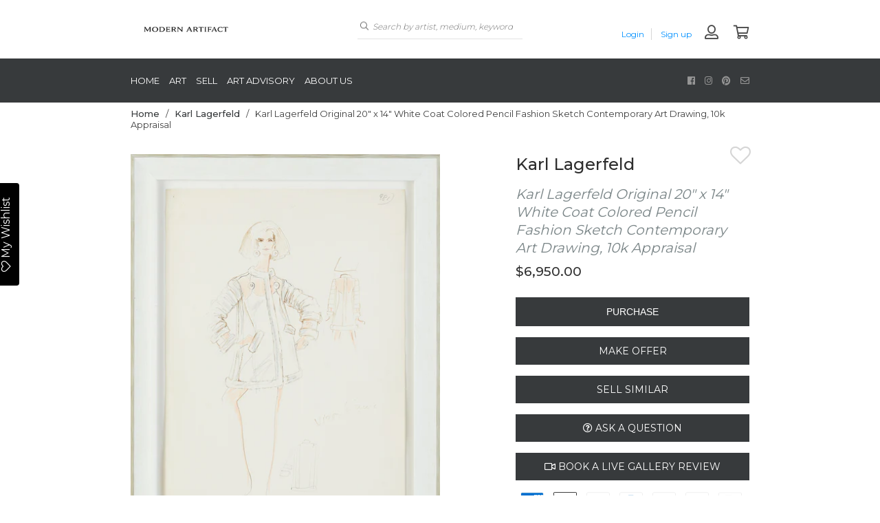

--- FILE ---
content_type: text/html; charset=UTF-8
request_url: https://front.smartwishlist.webmarked.net/v6/fetchstoredata.php?callback=jQuery33106641155971138502_1769405358218&store_domain=modernartifact.com&store_id=14149028&customer_id=0&_=1769405358219
body_size: 1059
content:
jQuery33106641155971138502_1769405358218({"add_tooltip_text":"Add to &lt;a href=&#039;\/a\/wishlist&#039;&gt;Wishlist&lt;\/a&gt;","remove_tooltip_text":"Remove from &lt;a href=&#039;\/a\/wishlist&#039;&gt;Wishlist&lt;\/a&gt;","wishlist_icon_color":"#000000","wishlist_icon_hover_color":"#000000","wishlist_icon_name":"heart-o","wishlist_icon_hover_name":"heart","extra_icon_class_name":"","extra_icon_hover_class_name":"","use_extra_icon":"0","display_item_count":"0","use_custom_location":"0","custom_location":null,"tooltip_offset_x":"0px","tooltip_offset_y":"0px","proxy_base":"\/a\/wishlist","tooltip_position":"top","display_tooltip":"1","display_topbadge":"1","topbadge_color":"#000000","topbadge_background_color":"#ffffff","topbadge_padding":"2px 6px","enable_accounts":"1","force_login":"0","extra_css_product":".smartwishlistlink{\r\n border-radius: 4px;\r\n}\r\n\r\n\r\n.product-info #smartwishlist{\r\n position: absolute; right: 0; top: -15px;\r\n}\r\n.product-info #smartwishlist .fa{\r\n font-size: 30px; line-height: 30px; color: #D6D6D6;\r\n}\r\n\r\n.product-row article .smartwishlist{\r\n position: absolute; right: 0; top: 0; padding: 9px; border-radius: 50%; background-color: rgba(0, 0, 0, 0.5); z-index: 10  !important;\r\n}\r\n.product-row article .smartwishlist .fa{\r\n font-size: 23px; line-height: 23px; color: #fff;\r\n}\r\n\r\n@media (max-width: 1000px){\r\n.container.wishlistbodycontainer #bookmarks{\r\n width: 80%; margin: 0 auto; \r\n}\r\n\r\n.smartwishlistlink{\r\n font-size: 12px; padding: 6px 10px;\r\n}\r\n.smartwishlistlink .fa{\r\n font-size: 11px;\r\n}\r\n.smartwishlistlink span.topbadge{\r\n font-size: 11px; margin-left: 5%; padding: 1px 4px;\r\n}\r\n}.unbookmarked {\n    color: #000000 !important;\n}\n\n.unbookmarked:hover {\n    color:  #000000;\n}\n\n.bookmarked {\n    color:  #000000;\n}\n\n.bookmarked:hover {\n    color:  #000000;\n}\n\n\n.tooltip-store-theme {\n\tborder-radius: 5px !important; \n\tborder: 1px solid #000000 !important;\n\tbackground: #000000 !important;\n\tcolor: #ffffff !important;\n}\n\n.tooltipster-content a {\n    color: #ffffff;\n    text-decoration: underline;\n}\n\n.tooltipster-content a:hover {\n    color: #ffffff;\n    text-decoration: underline;\n}\n\n.tooltipster-content a:visited {\n    color: #ffffff;\n    text-decoration: underline;\n}\n\n.tooltip-store-theme .tooltipster-content {\n    font-family: inherit !important;\n    font-size: 12px !important;\n}.smartwishlist{cursor:pointer;}","display_tooltip_productpage":"1","use_autosetup":"0","display_fixed_link":"1","swfl_html":"&lt;i class=&quot;fa fa-heart-o&quot;&gt;&lt;\/i&gt; My Wishlist","swfl_text":"&lt;i class=&quot;fa fa-heart-o&quot;&gt;&lt;\/i&gt; My Wishlist","swfl_orientation_desktop":"vertical","swfl_position_desktop":"left","swfl_margin_desktop":"bottom","swfl_margin_value_desktop":"40%","swfl_background_color":"#000000","swfl_text_color":"#ffffff","swpbutton_type":"1","swpbutton_add_text":"Add to Wishlist","swpbutton_remove_text":"Remove from Wishlist","swpbutton_font_family":"inherit","swpbutton_label_fontsize":"14px","swpbutton_icon_fontsize":"14px","swpbutton3_color":"#ffffff","swpbutton3_background_color":"#37478e","swpbutton3_radius":"4px","swpbutton3_width_desktop":"200px","swpbutton3_width_mobile":"100%","swpbutton3_height":"40px","optimize_swpbutton_mobile":"1","mobile_max_width":"500px","disable_notification":"0","wishlist_items":[]});

--- FILE ---
content_type: text/css
request_url: https://modernartifact.com/cdn/shop/t/13/assets/style.scss?v=148158748692039987461767198708
body_size: 3487
content:
// @import url("https://fonts.googleapis.com/css?family=Poppins:300,400,500");

// body {
//   line-height: 1.5;
//   font-size: 14px;
//   font-family: "Poppins", sans-serif;
//   -webkit-font-smoothing: antialiased;
// }

// h1, h2, h3, h4, h5, h6 {
//   font-weight: 400;
// }

// p {
//   font-family: "Poppins", sans-serif;
//   color: #000000;
//   font-size: 15px;
// }

// a, a:focus, a:hover {
//   text-decoration: none;
//   outline: 0;
//   color: #000;
// }

// input[type="email"], input[type="password"], input[type="text"], input[type="tel"] {
//   border-radius: 0;
//   box-shadow: none;
//   height: 45px;
//   outline: none;
//   font-weight: 200;
//   font-size: 12px;
// }

// input[type="email"]:focus, input[type="password"]:focus, input[type="text"]:focus, input[type="tel"]:focus {
//   box-shadow: none;
//   border: 1px solid #000;
// }

// ul {
//   padding-left: 0;
// }

// .heading-text {
//   padding-bottom: 10px;
//   margin-bottom: 30px;
//   font-weight: 100;
//   border-bottom: 1px solid #dedede;
// }

// .req {
//   color: #c0392b;
// }

// .forgot-password-text {
//   margin-left: 30px;
// }

// p.with-icons i {
//   width: 20px;
// }

// .account .table thead > tr > th {
//   border-top: 0;
// }

// .account .table tbody > tr > td {
//   vertical-align: middle;
// }

// .address-edit, .edit-address-submit, .edit-address-cancel {
//   display: none;
// }

// .form-control {
//   box-shadow: none;
//   border-radius: 0;
// }

// .form-control:focus {
//   box-shadow: none;
//   border: 1px solid #000;
// }

// .btn-main, .btn-solid-border, .btn-transparent, .btn-small {
//   background: #000;
//   color: #fff;
//   display: inline-block;
//   font-size: 11px;
//   letter-spacing: 1px;
//   padding: 14px 35px;
//   text-transform: uppercase;
//   font-weight: 200;
//   border-radius: 0;
// }

// .btn-main.btn-icon i, .btn-icon.btn-solid-border i, .btn-icon.btn-transparent i, .btn-icon.btn-small i {
//   font-size: 16px;
//   vertical-align: middle;
//   margin-right: 5px;
// }

// .btn-main:hover, .btn-solid-border:hover, .btn-transparent:hover, .btn-small:hover {
//   background: black;
//   color: #fff;
// }

// .btn-solid-border {
//   border: 1px solid #000;
//   background: #fff;
//   color: #000;
// }

// .btn-transparent {
//   background: transparent;
//   color: #000;
//   border: 1px solid #000;
// }

// .btn-transparent:hover {
//   background: transparent;
//   color: #000;
// }

// .btn-large {
//   padding: 20px 45px;
// }

// .btn-large.btn-icon i {
//   font-size: 16px;
//   vertical-align: middle;
//   margin-right: 5px;
// }

// .btn-small {
//   padding: 8px 25px;
//   font-size: 10px;
// }

// .btn-round {
//   border-radius: 4px;
// }

// .btn-round-full {
//   border-radius: 50px;
// }

// .btn.active:focus, .btn:active:focus, .btn:focus {
//   outline: 0;
// }

// .section {
//   padding: 30px 0;
// }

// .bg-gray {
//   background: #f9f9f9;
// }

// /*=================================================================
//   Tabs
// ==================================================================*/

// .nav-tabs {
//   border-bottom: 0;
//   margin-bottom: 10px;
// }

// .nav-tabs li {
//   margin-right: 5px;
// }

// .nav-tabs li .nav-link {
//   border-radius: 0;
//   background: #dedede;
// }

// .nav-tabs li .nav-link.active {
//   background-color: #000;
//   border: 1px solid #000;
//   color: #ffffff;
// }

// .nav-tabs a {
//   border-radius: 0;
//   background: #f9f9f9;
// }

// .nav-tabs a:hover {
//   border: 1px solid transparent;
//   background: #000;
//   color: #fff;
// }

// .tab-content {
//   padding: 20px;
//   border: 1px solid #dedede;
// }

// /*=================================================================
//   Header
// ==================================================================*/
// .top-header .container {
//   padding-top: 35px;
//   padding-bottom: 35px;
//   border-bottom: 1px solid #dedede;
// }

// .top-header .dropdown-menu {
//   left: auto;
//   right: 0;
//   max-width: 300px;
// }

// @media (max-width: 480px) {
//   .top-header .dropdown-menu {
//     right: 0;
//     left: 0;
//     max-width: 100%;
//   }
// }

// .top-header .contact-number {
//   font-size: 12px;
//   color: #333;
// }

// @media (max-width: 480px) {
//   .top-header .contact-number {
//     text-align: center;
//   }
// }

// @media (max-width: 768px) {
//   .top-header .contact-number {
//     text-align: center;
//     padding: 10px 0;
//   }
// }

// .top-header .contact-number i {
//   margin-right: 4px;
//   font-size: 18px;
//   vertical-align: middle;
// }

// @media (max-width: 768px) {
//   .top-header .top-menu {
//     text-align: center;
//     padding: 10px 0;
//   }
// }

// .top-header .top-menu > li > a {
//   color: #333;
//   font-size: 15px;
//   padding: 0 8px;
// }

// .top-header .top-menu > li > a:hover, .top-header .top-menu > li > a:focus {
//   background: transparent;
// }

// .top-header .top-menu > li .fa {
//   font-size: 16px;
//   margin-right: 5px;
// }

// @media (max-width: 480px) {
//   .top-header .logo {
//     padding: 10px;
//   }
// }

// @media (max-width: 768px) {
//   .top-header .logo {
//     padding: 10px;
//   }
// }

// .top-header .logo a {
//   display: inline-block;
// }

// .top-menu li svg {
//   margin-right: 5px;
// }

// .navbar-nav > li > a {
//   color: #333;
//   font-size: 14px;
//   padding: 20px 15px;
//   text-transform: uppercase;
//   transition: .2s ease-in-out 0s;
//   border: 1px solid transparent;
// }

// /*=================================================================
//   Title
// ==================================================================*/
// .title {
//   padding: 50px 0 30px;
// }

// .title h2 {
//   font-size: 18px;
//   text-align: center;
//   text-transform: uppercase;
//   letter-spacing: 2px;
// }

// /*=================================================================
//   Category Banners
// ==================================================================*/

// .category-box {
//   background-size: cover;
//   margin-bottom: 30px;
//   min-height: 350px;
//   position: relative;
//   overflow: hidden;
//   width: 100%;
// }

// @media (max-width: 400px) {
//   .category-box {
//     min-height: 250px;
//   }
// }

// @media (max-width: 480px) {
//   .category-box {
//     min-height: 250px;
//   }
// }

// .category-box.category-box-2 {
//   min-height: 730px;
// }

// @media (max-width: 768px) {
//   .category-box.category-box-2 {
//     min-height: 400px;
//   }
// }

// .category-box:hover img {
//   -webkit-transform: scale(1.1);
//           transform: scale(1.1);
// }

// .category-box img {
//   transition: all 0.3s ease-in-out;
//   width: 100%;
//   height: auto;
//   -webkit-backface-visibility: hidden;
//           backface-visibility: hidden;
// }

// .category-box a {
//   display: block;
//   position: absolute;
//   top: 0;
//   left: 0;
//   width: 100%;
//   height: 100%;
// }

// .category-box .content {
//   position: absolute;
//   z-index: 999;
//   top: 0;
//   padding: 25px;
// }

// @media (max-width: 768px) {
//   .category-box .content {
//     top: 50%;
//     left: 50%;
//     -webkit-transform: translate(-50%, -50%);
//             transform: translate(-50%, -50%);
//     text-align: center;
//   }
// }

// .category-box .content h3 {
//   margin: 0;
//   color: #333;
//   font-size: 20px;
//   font-weight: 500;
// }

// @media (max-width: 768px) {
//   .category-box .content h3 {
//     font-size: 20px;
//   }
// }

// .category-box .content p {
//   margin: 6px 0 0;
// }

// /*=================================================================
//   Product
// ==================================================================*/
// .product-item {
//   margin-bottom: 30px;
// }

// .product-item .product-thumb {
//   position: relative;
// }

// .product-item .product-thumb img {
//   width: 100%;
//   height: auto;
// }

// .product-item .product-thumb .bage {
//   position: absolute;
//   top: 12px;
//   right: 12px;
//   background: #000;
//   color: #fff;
//   font-size: 12px;
//   padding: 4px 12px;
//   font-weight: 300;
//   display: inline-block;
// }

// .product-item .product-thumb:before {
//   transition: .3s all;
//   opacity: 0;
//   background: rgba(0, 0, 0, 0.6);
//   content: '';
//   position: absolute;
//   top: 0;
//   right: 0;
//   left: 0;
//   bottom: 0;
// }

// .product-item .product-thumb .preview-meta {
//   position: absolute;
//   text-align: center;
//   bottom: 0;
//   left: 0;
//   width: 100%;
//   justify-content: center;
//   opacity: 0;
//   transition: 0.2s;
//   -webkit-box-pack: center;
//   -ms-flex-pack: center;
//   -webkit-transform: translateY(10px);
//           transform: translateY(10px);
// }

// .product-item .product-thumb .preview-meta ul {
//   padding: 0;
// }

// .product-item .product-thumb .preview-meta li {
//   display: inline-block;
// }

// .product-item .product-thumb .preview-meta li a, .product-item .product-thumb .preview-meta li span {
//   background: #fff;
//   padding: 10px 0px;
//   cursor: pointer;
//   display: inline-block;
//   font-size: 20px;
//   transition: .2s all;
//   width: 50px;
// }

// .product-item .product-thumb .preview-meta li a:hover, .product-item .product-thumb .preview-meta li span:hover {
//   background: #000;
//   color: #fff;
// }

// .product-item:hover .product-thumb:before {
//   opacity: 1;
// }

// .product-item:hover .preview-meta {
//   opacity: 1;
//   -webkit-transform: translateY(-20px);
//           transform: translateY(-20px);
// }

// .product-item .product-content {
//   text-align: center;
// }

// .product-item .product-content h4 {
//   font-size: 16px;
//   font-weight: 400;
//   margin-top: 15px;
//   margin-bottom: 6px;
// }

// .product-item .product-content h4 a {
//   color: #000;
// }

// /*=================================================================
//   Call to action
// ==================================================================*/
// .call-to-action .subscription-form input {
//   height: 51px;
// }

// .call-to-action .subscription-form .btn-main, .call-to-action .subscription-form .btn-solid-border, .call-to-action .subscription-form .btn-transparent, .call-to-action .subscription-form .btn-small {
//   font-size: 14px;
// }

// /*=================================================================
//   View on Instagram
// ==================================================================*/
// .instagram-feed a {
//   margin: 6px;
//   margin-right: 10px;
//   display: inline-block;
//   margin-bottom: 10px;
//   width: 23.5%;
// }

// @media (max-width: 768px) {
//   .instagram-feed a {
//     width: 49%;
//     margin: 3px;
//   }
// }

// @media (max-width: 480px) {
//   .instagram-feed a {
//     width: 100%;
//     margin: 3px;
//   }
// }

// .instagram-feed a:hover img {
//   -webkit-filter: grayscale(10);
//           filter: grayscale(10);
// }

// .instagram-feed a img {
//   width: 100%;
// }

// /*=================================================================
//   Footer
// ==================================================================*/
// .footer {
//   background: #F7F7F7;
//   padding: 50px 0;
// }

// .footer .footer-menu {
//   margin-top: 30px;
// }

// .footer .footer-menu li {
//   display: inline-block;
//   margin: 0 10px;
// }

// .footer .footer-menu li a {
//   color: #333;
//   font-size: 12px;
//   text-transform: uppercase;
// }

// .footer .copyright-text {
//   margin-top: 20px;
// }

// .social-media li {
//   display: inline-block;
//   margin: 0 5px;
// }

// .social-media li a {
//   padding: 8px 10px;
// }

// .social-media li a i {
//   font-size: 20px;
//   color: #555;
// }

// /*=================================================================
//   Navbar Dropdown
// ==================================================================*/
// .navbar-nav .dropdown .dropdown-menu a {
//   color: #222;
//   font-size: 12px;
//   border: 1px solid transparent;
//   display: block;
//   padding: 8px 16px;
//   letter-spacing: 0.5px;
//   text-transform: uppercase;
//   transition: .3s all;
// }

// .navbar-nav .dropdown .dropdown-menu a:hover {
//   background-color: #000;
//   color: #fff;
// }

// .dropdown:hover .dropdown-menu {
//   display: none;
//   opacity: 1;
//   display: block;
//   -webkit-transform: translate(0px, 0px);
//           transform: translate(0px, 0px);
//   opacity: 1;
//   visibility: visible;
//   color: #777;
//   -webkit-transform: translateY(0px);
//           transform: translateY(0px);
// }

// .dropdown .dropdown-menu {
//   border-radius: 0;
//   padding: 15px;
//   border: 1px solid #ebebeb;
//   box-shadow: 0 2px 4px rgba(0, 0, 0, 0.05);
//   transition: .3s all;
//   position: absolute;
//   display: block;
//   visibility: hidden;
//   opacity: 0;
//   -webkit-transform: translateY(30px);
//           transform: translateY(30px);
//   transition: visibility 0.2s, opacity 0.2s, -webkit-transform 500ms cubic-bezier(0.43, 0.26, 0.11, 0.99);
//   transition: visibility 0.2s, opacity 0.2s, transform 500ms cubic-bezier(0.43, 0.26, 0.11, 0.99);
//   transition: visibility 0.2s, opacity 0.2s, transform 500ms cubic-bezier(0.43, 0.26, 0.11, 0.99), -webkit-transform 500ms cubic-bezier(0.43, 0.26, 0.11, 0.99);
// }

// .dropdown .dropdown-menu.full-width {
//   width: 500px;
//   left: -200px;
// }

// .dropdown-header {
//   display: block;
//   padding: 3px 20px;
//   font-size: 12px;
//   line-height: 1.42857143;
//   color: #777;
//   white-space: nowrap;
// }

// /*=================================================================
//   Page Header
// ==================================================================*/
// .page-header {
//   background: #f5f5f5;
//   border-bottom: none;
//   padding: 30px 0;
// }

// .page-header h1 {
//   font-weight: 200;
//   margin: 0 0 6px 0;
// }

// .page-header .breadcrumb {
//   background: transparent;
//   padding: 5px;
//   margin: 0;
// }

// .page-header .breadcrumb li {
//   font-weight: 200;
//   font-size: 12px;
// }

// .page-header .breadcrumb li a {
//   color: #000;
// }

// /*=================================================================
//   Widget
// ==================================================================*/
// .widget .widget-title {
//   margin: 0;
//   padding-bottom: 10px;
//   font-size: 14px;
//   font-weight: 400;
//   text-transform: uppercase;
//   letter-spacing: 2px;
// }

// .widget.widget-subscription .form-group {
//   margin-bottom: 8px;
// }

// .widget.widget-subscription .form-group input {
//   font-size: 12px;
//   font-weight: 200;
//   height: 45px;
// }

// .widget.widget-subscription .btn-main, .widget.widget-subscription .btn-solid-border, .widget.widget-subscription .btn-transparent, .widget.widget-subscription .btn-small {
//   width: 100%;
// }

// .widget.widget-latest-post .media .media-object {
//   width: 150px;
//   height: auto;
// }

// .widget.widget-latest-post .media .media-heading a {
//   color: #000;
//   font-size: 14px;
//   font-weight: 300;
// }

// .widget.widget-latest-post .media p {
//   font-size: 12px;
// }

// .widget.widget-category ul li {
//   margin-bottom: 10px;
// }

// .widget.widget-category ul li a {
//   color: #837f7e;
//   font-weight: 200;
// }

// .widget.widget-category ul li a:before {
//   padding-right: 10px;
//   content: "\f3d1";
//   font-family: "themefisher-font";
// }

// .widget.widget-category ul li a:hover {
//   color: #000;
//   padding-left: 5px;
// }

// .widget.widget-tag ul li {
//   margin-bottom: 10px;
//   display: inline-block;
//   margin-right: 5px;
// }

// .widget.widget-tag ul li a {
//   color: #837f7e;
//   display: inline-block;
//   padding: 8px 15px;
//   border: 1px solid #dedede;
//   border-radius: 30px;
//   font-size: 12px;
// }

// .widget.widget-tag ul li a:hover {
//   color: #fff;
//   background: #000;
//   border: 1px solid #000;
// }

// /*=================================================================
//   Accordion
// ==================================================================*/

// #accordion .card {
//   border-radius: 0;
//   box-shadow: none;
//   margin-bottom: 5px;
//   border-bottom: none;
// }

// #accordion .card .card-header {
//   background: transparent;
//   padding: 0;
// }

// #accordion .card .card-header h5 {
//   margin-bottom: 0;
// }

// #accordion .card .card-header a {
//   display: block;
//   font-size: 14px;
//   text-transform: uppercase;
//   padding: 10px 10px;
// }

// #accordion .card .card-header a:before {
//   color: #555;
//   content: "\f068";
//   position: absolute;
//   right: 25px;
//   font-family: "FontAwesome";
// }

// #accordion .card .card-header a.collapsed:before {
//   content: "\f067";
// }

// #accordion .card .card-header a.no-icon:before {
//   content: "";
// }

// #accordion .card .card-body {
//   border-bottom: 1px solid #00000020;
// }

// /*=================================================================
//   Product Single
// ==================================================================*/

// .single-product {
//   padding: 30px 0 40px;
// }

// .single-product .breadcrumb {
//   background: transparent;
// }

// .single-product .breadcrumb li {
//   color: #000;
//   font-weight: 200;
// }

// .single-product .breadcrumb li a {
//   color: #000;
//   font-weight: 200;
// }

// .single-product .product-pagination li {
//   display: inline-block;
//   margin: 0 8px;
// }

// .single-product .product-pagination li + li:before {
//   padding: 0 8px 0 0;
//   color: #ccc;
//   content: "/\00a0";
// }

// .single-product .product-pagination li a {
//   color: #000;
//   font-weight: 200;
// }

// .single-product .product-pagination li a i {
//   vertical-align: middle;
// }

// .single-product-slider .carousel .carousel-inner .carousel-caption {
//   text-shadow: none;
//   text-align: left;
//   top: 20%;
//   bottom: auto;
// }

// .single-product-slider .carousel .carousel-inner .carousel-caption h1 {
//   font-size: 50px;
//   font-weight: 100;
//   color: #000;
// }

// .single-product-slider .carousel .carousel-inner .carousel-caption p {
//   width: 50%;
//   font-weight: 200;
// }

// .single-product-slider .carousel .carousel-inner .carousel-caption .btn-main, .single-product-slider .carousel .carousel-inner .carousel-caption .btn-solid-border, .single-product-slider .carousel .carousel-inner .carousel-caption .btn-transparent, .single-product-slider .carousel .carousel-inner .carousel-caption .btn-small {
//   margin-top: 20px;
// }

// .single-product-slider .carousel .carousel-control {
//   bottom: auto;
//   background: #fff;
//   width: 6%;
//   padding: 10px 0;
// }

// .single-product-slider .carousel .carousel-control i {
//   font-size: 40px;
//   text-shadow: none;
//   color: #555;
// }

// .single-product-slider .carousel .carousel-indicators li img {
//   height: auto;
//   width: 60px;
// }

// .single-product-slider .carousel .carousel-control.right, .single-product-slider .carousel .carousel-control.left {
//   background-image: none;
//   top: 40%;
// }

// .single-product-slider .carousel-indicators {
//   margin: 10px 0 0;
//   overflow: auto;
//   position: static;
//   text-align: left;
//   white-space: nowrap;
//   width: 100%;
//   overflow: hidden;
// }

// .single-product-slider .carousel-indicators li {
//   background-color: transparent;
//   border-radius: 0;
//   display: inline-block;
//   height: auto;
//   margin: 0 !important;
//   width: auto;
// }

// .single-product-slider .carousel-indicators li.active img {
//   opacity: 1;
// }

// .single-product-slider .carousel-indicators li:hover img {
//   opacity: 0.75;
// }

// .single-product-slider .carousel-indicators li img {
//   display: block;
//   opacity: 0.5;
// }

// .single-product-details .product-variant {
//   margin-top: 20px;
//   display: -webkit-box;
//   display: -ms-flexbox;
//   display: flex;
//   -webkit-box-align: center;
//       -ms-flex-align: center;
//           align-items: center;
// }

// .single-product-details .product-variant span {
//   width: 100px;
//   color: #000;
//   font-size: 13px;
//   font-weight: 600;
//   display: inline-block;
// }

// .single-product-details .product-category .form-control {
//   display: inline-block;
//   width: 130px;
//   letter-spacing: 2px;
//   text-transform: uppercase;
//   color: #000;
//   font-size: 12px;
//   border: 1px solid #e5e5e5;
//   border-radius: 0px;
//   box-shadow: none;
// }

// .single-product-details .product-category {
//   margin-top: 20px;
// }

// .single-product-details .product-category > span {
//   width: 100px;
//   color: #000;
//   font-size: 13px;
//   font-weight: 600;
//   display: inline-block;
// }

// .single-product-details .product-category ul {
//   display: inline-block;
// }

// .single-product-details .product-category ul li {
//   display: inline-block;
//   margin: 5px;
// }

// .single-product-details .product-quantity {
//   margin-top: 20px;
//   display: -webkit-box;
//   display: -ms-flexbox;
//   display: flex;
//   -webkit-box-align: center;
//       -ms-flex-align: center;
//           align-items: center;
// }

// .single-product-details .product-quantity > span {
//   width: 100px;
//   color: #000;
//   font-size: 13px;
//   font-weight: 600;
//   display: inline-block;
// }

// .single-product-details .product-quantity .input-group {
//   width: 150px;
//   height: 35px;
// }

// .single-product-details .product-quantity input {
//   height: 35px;
//   padding-left: 10px;
// }

// .single-product-details .product-quantity .btn {
//   border-radius: 0;
//   background: #fff;
//   border: 1px solid #ced4da;
// }

// .single-product-details .product-quantity .btn:focus, .single-product-details .product-quantity .btn:active {
//   box-shadow: none;
//   outline: none !important;
// }

// .single-product-details .product-quantity .btn:hover {
//   color: black;
//   border-radius: 0;
//   background: #e5e5e5;
//   border: 1px solid #ced4da;
// }

// .single-product .table > tbody > tr:first-child > th, .table > tbody > tr:first-child > td {
//   border-top: none;
// }

// .single-product .table > tbody > tr > td:first-child {
//   font-weight: 800;
// }

// .product-category ul li a {
//   color: #666;
// }

// .product-category ul li a:hover {
//   color: #000;
// }

// /*=================================================================
//   Single Product Slick Carousel
// ==================================================================*/

// .slick-prev:before, .slick-next:before {
//   color: #2980b9;
//   opacity: 100;
// }

// .slick-next, .slick-next:focus {
//   right: 0px;
//   background: #fff;
//   width: 40px;
//   padding: 35px 0;
//   top: 40%;
// }

// .slick-prev, .slick-prev:focus {
//   left: 0px;
//   background: #fff;
//   width: 40px;
//   padding: 35px 0;
//   z-index: 1;
//   top: 40%;
// }


// .slick-next:hover, .slick-prev:hover {
//   background: #000;
// }

// .slick-next:before, .slick-prev:before {
//   color: #555;
//   content: "\f054";
//   line-height: 0;
//   font-family: "FontAwesome";
// }

// .slick-next:hover:before {
//   color: #fff;
//   content: "\f054";
//   line-height: 0;
//   font-family: "FontAwesome";
// }

// .slick-prev:before {
//   color: #555;
//   content: "\f053";
//   font-family: "FontAwesome";
// }

// .slick-prev:hover:before {
//   color: #fff;
//   content: "\f053";
//   line-height: 0;
//   font-family: "FontAwesome";
// }

// .slick-slide {
//   outline: none;
// }

// .slick-dots {
//   position: inherit;
//   margin-top: 10px;
//   margin-left: 0;
//   bottom: 0;
// }
// .slick-dots li {
//   width: 80px;
// }

// /*=================================================================
//   Cart
// ==================================================================*/

// .shopping.cart .product-list .table .cart-amount th {
//   background: #f9f9f9;
//   padding: 10px;
//   text-transform: uppercase;
// }

// .shopping.cart .product-list .table > tbody > tr > td {
//   vertical-align: middle;
// }

// .shopping.cart .product-list .product-info a {
//   margin-left: 10px;
//   color: #000;
//   font-weight: 600;
// }

// .shopping.cart .product-list .product-remove {
//   color: #c7254e;
// }

// .shopping.cart .product-list form #update-btn {
//   margin-right: 10px;
// }

// .shopping.cart .account-details {
//   margin-top: 30px;
// }

// .shopping.cart .account-details legend {
//   font-weight: 600;
//   font-size: 16px;
//   text-transform: uppercase;
// }

// .shopping.cart .account-details .btn-pay {
//   margin: 20px 0;
// }

// .cart .cart-total {
//   padding: 10px 0;
//   margin: 20px 0;
//   border-top: 1px solid #d1d1d1;
//   border-bottom: 1px solid #d1d1d1;
// }

// .product-checkout-details .product-card > a {
//   padding-right: 20px;
// }

// .product-checkout-details .product-card .price {
//   margin-top: 15px;
// }

// .product-checkout-details .product-card .media-object {
//   width: 80px;
// }

// .product-checkout-details .product-card h4 {
//   font-weight: 400;
//   font-size: 14px;
//   color: #555;
// }

// .product-checkout-details .product-card .remove {
//   font-size: 12px;
//   cursor: pointer;
// }

// .product-checkout-details .discount-code {
//   border-top: 1px solid #dedede;
//   border-bottom: 1px solid #dedede;
//   margin: 20px 0 10px;
//   padding: 10px 0;
// }

// .product-checkout-details .discount-code p {
//   margin: 0;
// }

// .product-checkout-details .discount-code p a {
//   font-weight: 400;
//   color: #555;
// }

// .product-checkout-details .summary-prices {
//   border-style: solid;
//   border-color: #dedede;
//   border-width: 0px 0 1px 0;
//   padding-bottom: 10px;
// }

// .product-checkout-details .summary-prices li {
//   padding: 5px 0;
// }

// .product-checkout-details .summary-prices li span + span {
//   float: right;
// }

// .product-checkout-details .summary-total {
//   margin-top: 5px;
// }

// .product-checkout-details .summary-total > span {
//   font-weight: 500;
//   font-size: 18px;
// }

// .product-checkout-details .summary-total span + span {
//   float: right;
// }

// .product-checkout-details .verified-icon {
//   margin-top: 25px;
// }

// /*=================================================================
//   Checkout form
// ==================================================================*/
// .checkout-area .widget-title {
//   font-weight: 400;
//   border-bottom: 1px solid #dedede;
//   padding-bottom: 15px;
//   margin-bottom: 15px;
//   text-transform: uppercase;
//   letter-spacing: 1px;
//   font-size: 16px;
// }

// .checkout-area .block {
//   padding: 15px;
//   margin-bottom: 10px;
// }

// .checkout-form .form-group {
//   position: relative;
//   margin-bottom: 8px;
// }

// .checkout-form .form-group label {
//   position: absolute;
//   top: 18px;
//   left: 15px;
//   right: auto;
//   bottom: auto;
//   color: #888;
//   font-size: 10px;
//   font-weight: 400;
//   text-transform: uppercase;
//   opacity: 1 !important;
//   width: 85px;
// }

// .checkout-form .form-group input {
//   border-radius: 0;
//   display: block;
//   padding: 6px 10px 5px 100px;
//   -moz-appearance: none;
//   -webkit-appearance: none;
//   height: 50px;
// }

// .checkout-form .checkout-country-code .form-group {
//   float: left;
// }

// .checkout-form .checkout-country-code .form-group:first-child {
//   width: calc(45% - 2px);
//   margin-right: 4px;
// }

// .checkout-form .checkout-country-code .form-group:last-child {
//   width: calc(55% - 2px);
// }

// /*=================================================================
//   Checkout form
// ==================================================================*/
// .confirmation {
//   padding: 100px 0;
// }

// .success-msg .block i {
//   font-size: 40px;
//   background: #1bbb1b;
//   color: #fff;
//   width: 60px;
//   height: 60px;
//   border-radius: 100px;
//   display: inline-block;
//   line-height: 60px;
// }

// /*=================================================================
//   Contact us
// ==================================================================*/

// .contact-us {
//   padding: 100px 0;
// }

// .contact-form {
//   margin-bottom: 40px;
// }

// .contact-form .form-control {
//   background-color: transparent;
//   border: 1px solid #dedede;
//   box-shadow: none;
//   height: 45px !important;
//   color: #0c0c0c;
//   height: 38px;
//   font-family: 'Open Sans', sans-serif;
//   font-size: 14px;
//   border-radius: 0;
// }

// .contact-form input:hover,
// .contact-form textarea:hover,
// .contact-form #contact-submit:hover {
//   border-color: #000;
// }

// .contact-form #contact-submit {
//   border: none;
//   padding: 15px 0;
//   width: 100%;
//   margin: 0;
//   background: #000;
//   color: #fff;
//   border-radius: 0;
// }

// .contact-form textarea.form-control {
//   padding: 10px;
//   height: 120px !important;
//   outline: none;
// }

// .contact-details .google-map #map {
//   width: 100%;
//   height: 300px;
// }

// .contact-details .contact-short-info li {
//   margin-bottom: 6px;
//   color: #555;
//   font-weight: 300;
// }

// .contact-details .contact-short-info li i {
//   width: 15px;
//   margin-right: 10px;
// }

// .social-icon {
//   margin-top: 20px;
// }

// .social-icon ul li {
//   display: inline-block;
//   margin-right: 10px;
// }

// @media (max-width: 400px) {
//   .social-icon ul li {
//     margin-bottom: 5px;
//     margin-right: 5px;
//   }
// }

// .social-icon ul li a {
//   display: block;
//   height: 50px;
//   width: 50px;
//   border-radius: 50%;
//   border: 1px solid #000;
//   text-align: center;
// }

// .social-icon ul li a:hover {
//   background: #000;
//   color: #fff;
//   border: 1px solid #000;
// }

// .social-icon ul li a:hover i {
//   color: #fff;
// }

// .social-icon ul li a i {
//   color: #000;
//   display: inline-block;
//   font-size: 20px;
//   line-height: 50px;
//   margin: 0;
// }

// .error {
//   display: none;
//   padding: 10px;
//   color: #D8000C;
//   border-radius: 4px;
//   font-size: 13px;
//   background-color: #FFBABA;
// }

// .success {
//   background-color: #6cb670;
//   border-radius: 4px;
//   color: #fff;
//   display: none;
//   font-size: 13px;
//   padding: 10px;
// }

// @import '/layout/main.scss'

--- FILE ---
content_type: text/css
request_url: https://modernartifact.com/cdn/shop/t/13/assets/theme.css?v=33641296461341699031769121568
body_size: 12486
content:
html,body,div,span,applet,object,iframe,h1,h2,h3,h4,h5,h6,p,blockquote,pre,a,abbr,acronym,address,big,cite,code,del,dfn,em,img,ins,kbd,q,s,samp,small,strike,strong,sub,sup,tt,var,b,u,i,center,dl,dt,dd,ol,ul,li,fieldset,form,label,legend,table,caption,tbody,tfoot,thead,tr,th,td,article,aside,canvas,details,embed,figure,figcaption,footer,header,hgroup,menu,nav,output,ruby,section,summary,time,mark,audio,video{margin:0;padding:0;border:0;font-size:100%;font:inherit;vertical-align:baseline}article,aside,details,figcaption,figure,footer,header,hgroup,menu,nav,section{display:block}body{line-height:1}ol,ul{list-style:none}blockquote,q{quotes:none}blockquote:before,blockquote:after,q:before,q:after{content:"";content:none}table{border-collapse:collapse;border-spacing:0}a{text-decoration:none}a:active,a:focus,a:hover{text-decoration:none}.left{float:left}.right{float:right}.clearfix{zoom:1}.clearfix:before,.clearfix:after{content:" ";display:block;height:0;overflow:hidden}.clearfix:after{clear:both}html,body{font-family:Montserrat,sans-serif;font-weight:400}.loading-holder{position:fixed;top:0;left:0;z-index:9999;width:100%;height:100%;background:#fff}.loading-holder:after{content:"";display:block;position:absolute;left:50%;top:50%;width:228px;height:49px;background-image:url(modernartifact_horizontal_WHITE_blacktext.png);background-repeat:no-repeat;background-position:50% 50%;background-color:transparent;-webkit-background-size:cover;-moz-background-size:cover;-o-background-size:cover;background-size:cover;-webkit-transform:translateX(-50%) translateY(-50%) translateZ(0px) rotate(0deg) scale(1);-moz-transform:translateX(-50%) translateY(-50%) translateZ(0px) rotate(0deg) scale(1);-ms-transform:translateX(-50%) translateY(-50%) translateZ(0px) rotate(0deg) scale(1);-o-transform:translateX(-50%) translateY(-50%) translateZ(0px) rotate(0deg) scale(1);transform:translate(-50%) translateY(-50%) translateZ(0) rotate(0) scale(1);margin-top:-70px}.loading-holder .spinner{position:absolute;left:50%;top:50%;margin:-9px 0 0 -35px;width:70px;text-align:center}.loading-holder .spinner>div{width:18px;height:18px;background-color:#333;border-radius:100%;display:inline-block;-webkit-animation:sk-bouncedelay 1.4s infinite ease-in-out both;animation:sk-bouncedelay 1.4s infinite ease-in-out both}.loading-holder .spinner .bounce1{-webkit-animation-delay:-.32s;animation-delay:-.32s}.loading-holder .spinner .bounce2{-webkit-animation-delay:-.06s;animation-delay:-.06s}@-webkit-keyframes sk-bouncedelay{0%,80%,to{-webkit-transform:scale(0)}40%{-webkit-transform:scale(1)}}@keyframes sk-bouncedelay{0%,80%,to{-webkit-transform:scale(0);transform:scale(0)}40%{-webkit-transform:scale(1);transform:scale(1)}}.loading-holder .loader-overlay,.loading-holder .loader{position:absolute;top:0;left:0;width:100%;height:100%}.loading-holder .progress-notification{display:none}.loading-holder .progress-bar{position:absolute;top:0;width:100%;height:0}.loading-holder .progress-loaded{position:relative;width:0;height:100%;border-bottom:2px solid #fff}.wrapper{width:1100px;margin:0 auto}@media (max-width: 1500px){.wrapper{width:980px}}@media (max-width: 1380px){.wrapper{width:900px}}@media (max-width: 1000px){.wrapper{width:100%;padding:0 50px;-webkit-box-sizing:border-box;-moz-box-sizing:border-box;box-sizing:border-box}}@media (max-width: 750px){.wrapper{padding:0 25px}}.wrapper .btn{-webkit-appearance:none;border-radius:0}html,body{overflow-x:hidden}body{background-color:#fff}.breadcrumb{padding:8px 0 10px}.breadcrumb a{font-family:Montserrat,sans-serif;font-weight:500;font-size:14px;line-height:18px;color:#373a3c}.breadcrumb span{font-size:14px;line-height:18px;color:#414141}.search-button{padding:4px}.breadcrumb .divider{padding:0 5px}@media (max-width: 1380px){.breadcrumb a,.breadcrumb span{font-size:13px;line-height:16px}}.standard-pages .section-heading{padding:21px 0 31px;background-color:#f3f3f3}.standard-pages .section-heading h1{font-family:Montserrat,sans-serif;font-weight:300;font-size:56px;line-height:68px;color:#000}.standard-pages .main-content{padding-top:35px}.standard-pages .main-content h2,.standard-pages .main-content h3,.standard-pages .main-content h4{font-family:Montserrat,sans-serif;font-weight:500;font-size:22px;line-height:24px;margin:30px 0 20px;color:#2e2e2e}.standard-pages .main-content h3{font-size:20px;line-height:22px}.standard-pages .main-content h4{font-size:18px;line-height:20px;color:#7a8587;margin:15px 0 10px}.standard-pages .main-content p{margin-bottom:10px;font-family:Montserrat,sans-serif;font-weight:300;font-size:16px;line-height:30px;color:#7a8587}.standard-pages .main-content p a{color:#55acee}.standard-pages .main-content p a:hover{color:#51aaee}.standard-pages .main-content .wrapper.search-content h2{font-family:Montserrat,sans-serif;font-weight:300}.standard-pages .main-content .wrapper.search-content h2 strong{font-family:Montserrat,sans-serif;font-weight:500}.standard-pages .main-content .cta-buttons-list{display:-webkit-box;display:-moz-box;display:-ms-flexbox;display:-webkit-flex;display:flex;justify-content:space-between;flex-wrap:wrap;margin:0 0 100px}.standard-pages .main-content .cta-buttons-list div{-webkit-box-flex:0 0 25%;-moz-box-flex:0 0 25%;-webkit-flex:0 0 25%;-ms-flex:0 0 25%;flex:0 0 25%;padding:0 4px;-webkit-box-sizing:border-box;-moz-box-sizing:border-box;box-sizing:border-box;text-align:center}.standard-pages .main-content .cta-buttons-list .btn{display:block;margin:0;padding:0;font-size:18px;line-height:60px;color:#fff;cursor:pointer;text-align:center;text-transform:uppercase;background-color:#373a3c;border:medium none;-webkit-box-sizing:border-box;-moz-box-sizing:border-box;box-sizing:border-box}.standard-pages .main-content .cta-buttons-list .btn i{margin-right:14px;font-size:18px;line-height:60px;color:#d6d6d6}.standard-pages .main-content .cta-buttons-list .btn:hover{background-color:#1f2021}.standard-pages .main-content .cta-buttons-list .btn:hover i{color:#fff}@media (max-width: 1200px){.standard-pages .main-content .cta-buttons-list div{-webkit-box-flex:0 0 50%;-moz-box-flex:0 0 50%;-webkit-flex:0 0 50%;-ms-flex:0 0 50%;flex:0 0 50%;margin-bottom:50px;padding:0 50px}}@media (max-width: 1000px){.standard-pages .main-content .cta-buttons-list div{-webkit-box-flex:0 0 50%;-moz-box-flex:0 0 50%;-webkit-flex:0 0 50%;-ms-flex:0 0 50%;flex:0 0 50%;margin-bottom:25px;padding:0 25px}}@media (max-width: 750px){.standard-pages .main-content .cta-buttons-list div{-webkit-box-flex:0 0 100%;-moz-box-flex:0 0 100%;-webkit-flex:0 0 100%;-ms-flex:0 0 100%;flex:0 0 100%;margin-bottom:25px;padding:0}.standard-pages .main-content .cta-buttons-list div .btn{font-size:14px;line-height:40px;color:#fff}.standard-pages .main-content .cta-buttons-list div .btn i{margin-right:7px;font-size:14px;line-height:40px}}.standard-pages .qq-uploader{position:relative;width:224px}@media (max-width: 1380px){.standard-pages .section-heading{padding:15px 0 22px}.standard-pages .section-heading h1{font-size:42px;line-height:50px}}.top-header{padding:25px 0}.top-header .wrapper{position:relative;display:-webkit-box;display:-moz-box;display:-ms-flexbox;display:-webkit-flex;display:flex;-webkit-justify-content:space-between;-moz-justify-content:space-between;-ms-justify-content:space-between;justify-content:space-between;-ms-flex-pack:space-between}.top-header .logo{-webkit-box-flex:0 0 300px;-moz-box-flex:0 0 300px;-webkit-flex:0 0 300px;-ms-flex:0 0 300px;flex:0 0 300px}.top-header .logo h1,.top-header .logo a{display:block;width:228px;height:49px;background-image:url(modernartifact_horizontal_WHITE_blacktext.png);background-repeat:no-repeat;background-position:50% 50%;background-color:transparent;-webkit-background-size:cover;-moz-background-size:cover;-o-background-size:cover;background-size:cover;text-indent:-9999px}.top-header .user-links{-webkit-box-flex:0 0 265px;-moz-box-flex:0 0 265px;-webkit-flex:0 0 265px;-ms-flex:0 0 265px;flex:0 0 265px;text-align:right;margin-top:12px}.top-header .user-links ul{display:inline-block}.top-header .user-links ul li{display:inline-block;margin:0 9px}.top-header .user-links ul li a i{font-size:22px;line-height:22px;color:#4a4a4a}.top-header .user-links ul li:first-of-type{margin-left:0}.top-header .user-links ul li:last-of-type{margin-right:0}.top-header .user-links ul.account-links{margin-right:15px}.top-header .user-links ul.account-links li{margin-right:0}.top-header .user-links ul.account-links li:first-of-type{padding-right:10px;border-right:1px solid #d6d6d6}.top-header .user-links ul.account-links li a{font-size:14px;line-height:22px;color:#0090ff}.top-header .search{position:absolute;left:50%;top:50%;padding:0 30px;-webkit-box-sizing:border-box;-moz-box-sizing:border-box;box-sizing:border-box;background-color:transparent;border-bottom:1px solid #e3e3e3;-webkit-transform:translateX(-50%) translateY(-50%) translateZ(0px) rotate(0deg) scale(1);-moz-transform:translateX(-50%) translateY(-50%) translateZ(0px) rotate(0deg) scale(1);-ms-transform:translateX(-50%) translateY(-50%) translateZ(0px) rotate(0deg) scale(1);-o-transform:translateX(-50%) translateY(-50%) translateZ(0px) rotate(0deg) scale(1);transform:translate(-50%) translateY(-50%) translateZ(0) rotate(0) scale(1)}.top-header .search input{background:transparent;border:medium none;font-family:Montserrat,sans-serif;font-weight:300;font-size:12px;line-height:15px;font-style:italic;color:#4a4a4a;width:250px;margin-bottom:10px}.top-header .search input:focus{outline:none}.top-header .search button{position:absolute;left:0;top:50%;background:none;border:medium none;-webkit-transform:translateX(0px) translateY(-70%) translateZ(0px) rotate(0deg) scale(1);-moz-transform:translateX(0px) translateY(-70%) translateZ(0px) rotate(0deg) scale(1);-ms-transform:translateX(0px) translateY(-70%) translateZ(0px) rotate(0deg) scale(1);-o-transform:translateX(0px) translateY(-70%) translateZ(0px) rotate(0deg) scale(1);transform:translate(0) translateY(-70%) translateZ(0) rotate(0) scale(1);cursor:pointer}.top-header .search button i{font-size:14px;line-height:14px;color:#4a4a4a}.top-header .search button:focus{color:#000;outline:none}@media (max-width: 1500px){.top-header .logo h1,.top-header .logo a{width:198px;height:43px}.top-header .user-links{text-align:right}.top-header .user-links ul li a i{font-size:20px;line-height:20px}.top-header .user-links ul.account-links li a{font-size:12px;line-height:16px}.top-header .search{padding:0 0 0 25px}.top-header .search input{width:220px;font-size:11px;line-height:13px}.top-header .search button i{font-size:12px;line-height:12px}}@media (max-width: 1380px){.top-header .logo h1,.top-header .logo a{width:161px;height:35px}.top-header ul li a i{font-size:15px;line-height:16px}.top-header ul.account-links li a{font-size:13px;line-height:16px}.top-header .search{padding:0 0 0 20px}.top-header .search input{width:220px;font-size:12px;line-height:13px}.top-header .search button i{font-size:12px;line-height:12px}}@media (max-width: 1200px){.top-header .wrapper{display:block;margin:15px auto 11px}.top-header .logo{display:block;width:320px;margin:0 auto}.top-header .logo h1,.top-header .logo a{width:250px;height:54px;margin:0 auto}.top-header .search{display:none}.top-header .user-links{position:absolute;right:0;top:105px;-webkit-transform:translateX(0px) translateY(0px) translateZ(0px) rotate(0deg) scale(1);-moz-transform:translateX(0px) translateY(0px) translateZ(0px) rotate(0deg) scale(1);-ms-transform:translateX(0px) translateY(0px) translateZ(0px) rotate(0deg) scale(1);-o-transform:translateX(0px) translateY(0px) translateZ(0px) rotate(0deg) scale(1);transform:translate(0) translateY(0) translateZ(0) rotate(0) scale(1);width:auto;text-align:center;margin:0;padding:0;z-index:1000}.top-header .user-links ul{top:auto!important;display:inline-block}.top-header .user-links ul li{display:inline-block;margin:0 5px;text-align:center}.top-header .user-links ul.account-links{margin:0}.top-header .user-links ul.account-links li{display:inline-block;border:medium none;margin:0}.top-header .user-links ul.account-links li:first-of-type{padding-right:0;margin:0}.top-header .user-links ul.account-links li a{display:block;padding:0 10px;-webkit-box-sizing:border-box;-moz-box-sizing:border-box;box-sizing:border-box;text-align:center}.top-header .user-links ul.users-actions li{margin:0 10px}.top-header .user-links ul.users-actions li a i{font-size:15px;line-height:15px;color:#fff}.top-header .user-links ul.users-actions li:last-of-type{margin-right:0}}@media (max-width: 1000px){.top-header .wrapper{display:block;margin:15px 0 11px}.top-header .logo{display:block;width:320px;margin:0 auto}.top-header .logo h1,.top-header .logo a{width:250px;height:54px;margin:0 auto}.top-header .search{display:none}.top-header .user-links{position:absolute;right:50px;top:105px;-webkit-transform:translateX(0px) translateY(0px) translateZ(0px) rotate(0deg) scale(1);-moz-transform:translateX(0px) translateY(0px) translateZ(0px) rotate(0deg) scale(1);-ms-transform:translateX(0px) translateY(0px) translateZ(0px) rotate(0deg) scale(1);-o-transform:translateX(0px) translateY(0px) translateZ(0px) rotate(0deg) scale(1);transform:translate(0) translateY(0) translateZ(0) rotate(0) scale(1);width:auto;text-align:center;margin:0;padding:0;z-index:1000}.top-header .user-links ul{top:auto!important;display:inline-block}.top-header .user-links ul li{display:inline-block;margin:0 5px;text-align:center}.top-header .user-links ul.account-links{margin:0}.top-header .user-links ul.account-links li{display:inline-block;border:medium none;margin:0}.top-header .user-links ul.account-links li:first-of-type{padding-right:0;margin:0}.top-header .user-links ul.account-links li a{display:block;padding:0 10px;-webkit-box-sizing:border-box;-moz-box-sizing:border-box;box-sizing:border-box;text-align:center}.top-header .user-links ul.users-actions li{margin:0 10px}.top-header .user-links ul.users-actions li a i{font-size:15px;line-height:15px;color:#fff}.top-header .user-links ul.users-actions li:last-of-type{margin-right:0}}@media (max-width: 750px){.top-header .logo{width:250px}.top-header .user-links{right:25px}.top-header .user-links ul.users-actions li{margin:0 8px}.top-header .user-links ul.users-actions li a i{font-size:17px;line-height:16px}}.menu-section{background-color:#373a3c}.menu-section .wrapper{position:relative}.menu-section .wrapper:before,.menu-section .wrapper:after{content:"";display:table}.menu-section .wrapper:after{clear:both}.menu-section .wrapper .mobile-nav{display:none}.menu-section nav{float:left}.menu-section nav ul li{display:inline-block;padding:0 14px;line-height:64px}.menu-section nav ul li:first-of-type{padding-left:0}.menu-section nav ul li:last-of-type{padding-right:0}.menu-section nav ul li a{font-size:14px;line-height:14px;color:#fff;text-transform:uppercase}.menu-section nav ul ul.sub-menu{display:none;background-color:#373a3c;z-index:100}.menu-section nav ul ul.sub-menu.standard{position:absolute;left:-25px;top:64px;padding:15px 80px 25px 30px}.menu-section nav ul ul.sub-menu.standard li{display:block;margin:0 0 15px;padding:0;line-height:16px}.menu-section nav ul ul.sub-menu.standard li a{font-size:14px;line-height:16px;color:#d6d6d6}.menu-section nav ul ul.sub-menu.standard li:last-of-type{margin-bottom:0}.menu-section nav ul ul.sub-menu.standard li:hover a{color:#fff}.menu-section nav ul .mega-menu{position:absolute;left:50%;top:64px;overflow:hidden;width:100vw;height:0px;margin-left:-50vw;z-index:110;background-color:#373a3c}.menu-section nav ul .mega-menu .wrapper{position:relative;padding-right:400px;padding-top:35px;padding-bottom:35px;-webkit-box-sizing:border-box;-moz-box-sizing:border-box;box-sizing:border-box}.menu-section nav ul .mega-menu .wrapper:before,.menu-section nav ul .mega-menu .wrapper:after{content:"";display:table}.menu-section nav ul .mega-menu .wrapper:after{clear:both}.menu-section nav ul .mega-menu .wrapper h3{margin-bottom:14px;font-family:Montserrat,sans-serif;font-weight:500;font-size:16px;line-height:19px;color:#7a8587}.menu-section nav ul .mega-menu ul:before,.menu-section nav ul .mega-menu ul:after{content:"";display:table}.menu-section nav ul .mega-menu ul:after{clear:both}.menu-section nav ul .mega-menu ul li{line-height:normal;float:left;width:33%;margin:0 0 12px;padding:0}.menu-section nav ul .mega-menu ul li:last-of-type{margin-bottom:0}.menu-section nav ul .mega-menu ul li a{padding:0;font-size:14px;line-height:16px;color:#d6d6d6;text-transform:capitalize}.menu-section nav ul .mega-menu ul li a:hover{color:#7a8587}.menu-section nav ul .mega-menu ul.categories{width:66%;margin-bottom:20px}.menu-section nav ul .mega-menu ul.categories li{padding:0;width:50%}.menu-section nav ul .mega-menu ul.artists li:last-of-type a{text-transform:none;color:#7a8587}.menu-section nav ul .mega-menu ul.artists li:last-of-type a:hover{color:#d6d6d6}.menu-section nav ul .mega-menu .promo-banner{position:absolute;top:50%;right:0;width:300px;height:300px;padding:0;-webkit-transform:translateX(0px) translateY(-50%) translateZ(0px) rotate(0deg) scale(1);-moz-transform:translateX(0px) translateY(-50%) translateZ(0px) rotate(0deg) scale(1);-ms-transform:translateX(0px) translateY(-50%) translateZ(0px) rotate(0deg) scale(1);-o-transform:translateX(0px) translateY(-50%) translateZ(0px) rotate(0deg) scale(1);transform:translate(0) translateY(-50%) translateZ(0) rotate(0) scale(1)}.menu-section nav ul .mega-menu .promo-banner:after{content:"";display:block;position:absolute;left:0;bottom:0;right:0;height:40%;background:#000000b3;background:-moz-linear-gradient(top,rgba(0,0,0,.7) 0%,transparent 100%);background:-webkit-gradient(linear,left top,left bottom,color-stop(0%,rgba(0,0,0,.7)),color-stop(100%,transparent));background:-webkit-linear-gradient(top,rgba(0,0,0,.7) 0%,transparent 100%);background:-o-linear-gradient(top,rgba(0,0,0,.7) 0%,transparent 100%);background:-ms-linear-gradient(top,rgba(0,0,0,.7) 0%,transparent 100%);background:linear-gradient(to bottom,rgba(0,0,0,.7) 0%,transparent 100%);filter:progid:DXImageTransform.Microsoft.gradient(startColorstr="$start-color",endColorstr="$end-color",GradientType=0);-webkit-transform:translateX(0px) translateY(0px) translateZ(0px) rotate(180deg) scale(1);-moz-transform:translateX(0px) translateY(0px) translateZ(0px) rotate(180deg) scale(1);-ms-transform:translateX(0px) translateY(0px) translateZ(0px) rotate(180deg) scale(1);-o-transform:translateX(0px) translateY(0px) translateZ(0px) rotate(180deg) scale(1);transform:translate(0) translateY(0) translateZ(0) rotate(180deg) scale(1);z-index:9}.menu-section nav ul .mega-menu .promo-banner em{position:absolute;left:50%;bottom:20px;font-size:16px;line-height:16px;color:#4a4a4a;-webkit-transform:translateX(-50%) translateY(0px) translateZ(0px) rotate(0deg) scale(1);-moz-transform:translateX(-50%) translateY(0px) translateZ(0px) rotate(0deg) scale(1);-ms-transform:translateX(-50%) translateY(0px) translateZ(0px) rotate(0deg) scale(1);-o-transform:translateX(-50%) translateY(0px) translateZ(0px) rotate(0deg) scale(1);transform:translate(-50%) translateY(0) translateZ(0) rotate(0) scale(1);z-index:10}.menu-section nav ul .mega-menu .promo-banner span{display:block;height:100%;background-repeat:no-repeat;background-position:50% 50%;background-color:transparent;-webkit-background-size:cover;-moz-background-size:cover;-o-background-size:cover;background-size:cover}.menu-section nav ul .mega-menu .promo-banner:hover:after{background:#0000004d;background:-moz-linear-gradient(top,rgba(0,0,0,.3) 0%,transparent 100%);background:-webkit-gradient(linear,left top,left bottom,color-stop(0%,rgba(0,0,0,.3)),color-stop(100%,transparent));background:-webkit-linear-gradient(top,rgba(0,0,0,.3) 0%,transparent 100%);background:-o-linear-gradient(top,rgba(0,0,0,.3) 0%,transparent 100%);background:-ms-linear-gradient(top,rgba(0,0,0,.3) 0%,transparent 100%);background:linear-gradient(to bottom,rgba(0,0,0,.3) 0%,transparent 100%);filter:progid:DXImageTransform.Microsoft.gradient(startColorstr="$start-color",endColorstr="$end-color",GradientType=0)}.menu-section .social-list{position:absolute;right:0;top:50%;-webkit-transform:translateX(0px) translateY(-50%) translateZ(0px) rotate(0deg) scale(1);-moz-transform:translateX(0px) translateY(-50%) translateZ(0px) rotate(0deg) scale(1);-ms-transform:translateX(0px) translateY(-50%) translateZ(0px) rotate(0deg) scale(1);-o-transform:translateX(0px) translateY(-50%) translateZ(0px) rotate(0deg) scale(1);transform:translate(0) translateY(-50%) translateZ(0) rotate(0) scale(1)}.menu-section .social-list li{display:inline-block;margin:0 7px}.menu-section .social-list li a i{font-size:14px;line-height:14px;color:#959595}.menu-section .social-list li a:hover i{color:#fff}.menu-section .social-list li:first-of-type{margin-left:0}.menu-section .social-list li:last-of-type{margin-right:0}@media (max-width: 1500px){.menu-section nav ul li a{font-size:13px;line-height:13px}.menu-section nav ul ul.sub-menu.standard li a{font-size:12px;line-height:14px}.menu-section nav ul .mega-menu .wrapper h3{margin-bottom:12px;font-size:14px;line-height:17px}.menu-section nav ul .mega-menu .wrapper ul li a{font-size:12px;line-height:14px}.menu-section nav ul .mega-menu .promo-banner{width:280px;height:280px}.menu-section nav ul .mega-menu .promo-banner:after{height:35%}.menu-section nav ul .mega-menu .promo-banner em{font-size:14px;line-height:14px}.menu-section .social-list li{margin:0 5px}.menu-section .social-list li a i{font-size:13px;line-height:13px}}@media (max-width: 1380px){.menu-section nav ul li{padding:0 5px}}@media (max-width: 1200px){.menu-section .wrapper{padding:15px 50px}.menu-section .wrapper .mobile-nav{position:relative;display:inline-block;width:18px;height:15px;border-top:2px solid #fff}.menu-section .wrapper .mobile-nav:after,.menu-section .wrapper .mobile-nav:before{content:"";display:block;position:absolute;left:0;bottom:0;width:100%;height:2px;background-color:#fff}.menu-section .wrapper .mobile-nav:before{top:43%;bottom:auto;-webkit-transform:translateX(0px) translateY(-50%) translateZ(0px) rotate(0deg) scale(1);-moz-transform:translateX(0px) translateY(-50%) translateZ(0px) rotate(0deg) scale(1);-ms-transform:translateX(0px) translateY(-50%) translateZ(0px) rotate(0deg) scale(1);-o-transform:translateX(0px) translateY(-50%) translateZ(0px) rotate(0deg) scale(1);transform:translate(0) translateY(-50%) translateZ(0) rotate(0) scale(1)}.menu-section .wrapper .mobile-nav.active{border-top:medium none}.menu-section .wrapper .mobile-nav.active:after{top:6px;-webkit-transform:translateX(0px) translateY(0px) translateZ(0px) rotate(-45deg) scale(1);-moz-transform:translateX(0px) translateY(0px) translateZ(0px) rotate(-45deg) scale(1);-ms-transform:translateX(0px) translateY(0px) translateZ(0px) rotate(-45deg) scale(1);-o-transform:translateX(0px) translateY(0px) translateZ(0px) rotate(-45deg) scale(1);transform:translate(0) translateY(0) translateZ(0) rotate(-45deg) scale(1)}.menu-section .wrapper .mobile-nav.active:before{-webkit-transform:translateX(0px) translateY(0px) translateZ(0px) rotate(45deg) scale(1);-moz-transform:translateX(0px) translateY(0px) translateZ(0px) rotate(45deg) scale(1);-ms-transform:translateX(0px) translateY(0px) translateZ(0px) rotate(45deg) scale(1);-o-transform:translateX(0px) translateY(0px) translateZ(0px) rotate(45deg) scale(1);transform:translate(0) translateY(0) translateZ(0) rotate(45deg) scale(1)}.menu-section nav{float:none}.menu-section nav ul li{position:relative;text-align:left;display:block;padding:0;margin:15px 0;line-height:14px}.menu-section nav ul li a{font-size:14px;line-height:14px}.menu-section nav ul li.sub-items a{position:relative;display:inline-block;padding-right:30px}.menu-section nav ul li.sub-items a .subnavtrigger{position:absolute;right:0;top:50%;display:inline-block;width:20px;height:20px;-webkit-transform:translateX(0px) translateY(-50%) translateZ(0px) rotate(0deg) scale(1);-moz-transform:translateX(0px) translateY(-50%) translateZ(0px) rotate(0deg) scale(1);-ms-transform:translateX(0px) translateY(-50%) translateZ(0px) rotate(0deg) scale(1);-o-transform:translateX(0px) translateY(-50%) translateZ(0px) rotate(0deg) scale(1);transform:translate(0) translateY(-50%) translateZ(0) rotate(0) scale(1)}.menu-section nav ul li.sub-items a .subnavtrigger:after,.menu-section nav ul li.sub-items a .subnavtrigger:before{content:"";display:block;position:absolute;right:calc(50% - 3px);top:50%;width:5px;height:1px;background-color:#fff;-webkit-transform:translateX(-50%) translateY(-50%) translateZ(0px) rotate(45deg) scale(1);-moz-transform:translateX(-50%) translateY(-50%) translateZ(0px) rotate(45deg) scale(1);-ms-transform:translateX(-50%) translateY(-50%) translateZ(0px) rotate(45deg) scale(1);-o-transform:translateX(-50%) translateY(-50%) translateZ(0px) rotate(45deg) scale(1);transform:translate(-50%) translateY(-50%) translateZ(0) rotate(45deg) scale(1)}.menu-section nav ul li.sub-items a .subnavtrigger:after{right:6px;-webkit-transform:translateX(0px) translateY(-50%) translateZ(0px) rotate(-45deg) scale(1);-moz-transform:translateX(0px) translateY(-50%) translateZ(0px) rotate(-45deg) scale(1);-ms-transform:translateX(0px) translateY(-50%) translateZ(0px) rotate(-45deg) scale(1);-o-transform:translateX(0px) translateY(-50%) translateZ(0px) rotate(-45deg) scale(1);transform:translate(0) translateY(-50%) translateZ(0) rotate(-45deg) scale(1)}.menu-section nav ul li .mega-menu,.menu-section nav ul li .sub-menu{display:none;position:relative;top:auto;right:auto;bottom:auto;left:auto;height:auto;width:100%}.menu-section nav ul li .mega-menu{margin-left:0}.menu-section nav ul li .mega-menu .wrapper{padding:25px 15px 0}.menu-section nav ul li .mega-menu .wrapper ul{width:100%}.menu-section nav ul li .mega-menu .wrapper ul li{width:50%}.menu-section nav ul li .mega-menu .promo-banner{display:none}.menu-section nav ul li:last-of-type{margin-bottom:0}.menu-section nav ul ul.sub-menu.standard{position:relative;top:auto;right:auto;bottom:auto;left:auto;padding:15px 15px 0}.menu-section .social-list{display:none}}@media (max-width: 1000px){.menu-section .wrapper{padding:15px 50px}.menu-section .wrapper .mobile-nav{position:relative;display:inline-block;width:18px;height:15px;border-top:2px solid #fff}.menu-section .wrapper .mobile-nav:after,.menu-section .wrapper .mobile-nav:before{content:"";display:block;position:absolute;left:0;bottom:0;width:100%;height:2px;background-color:#fff}.menu-section .wrapper .mobile-nav:before{top:43%;bottom:auto;-webkit-transform:translateX(0px) translateY(-50%) translateZ(0px) rotate(0deg) scale(1);-moz-transform:translateX(0px) translateY(-50%) translateZ(0px) rotate(0deg) scale(1);-ms-transform:translateX(0px) translateY(-50%) translateZ(0px) rotate(0deg) scale(1);-o-transform:translateX(0px) translateY(-50%) translateZ(0px) rotate(0deg) scale(1);transform:translate(0) translateY(-50%) translateZ(0) rotate(0) scale(1)}.menu-section .wrapper .mobile-nav.active{border-top:medium none}.menu-section .wrapper .mobile-nav.active:after{top:6px;-webkit-transform:translateX(0px) translateY(0px) translateZ(0px) rotate(-45deg) scale(1);-moz-transform:translateX(0px) translateY(0px) translateZ(0px) rotate(-45deg) scale(1);-ms-transform:translateX(0px) translateY(0px) translateZ(0px) rotate(-45deg) scale(1);-o-transform:translateX(0px) translateY(0px) translateZ(0px) rotate(-45deg) scale(1);transform:translate(0) translateY(0) translateZ(0) rotate(-45deg) scale(1)}.menu-section .wrapper .mobile-nav.active:before{-webkit-transform:translateX(0px) translateY(0px) translateZ(0px) rotate(45deg) scale(1);-moz-transform:translateX(0px) translateY(0px) translateZ(0px) rotate(45deg) scale(1);-ms-transform:translateX(0px) translateY(0px) translateZ(0px) rotate(45deg) scale(1);-o-transform:translateX(0px) translateY(0px) translateZ(0px) rotate(45deg) scale(1);transform:translate(0) translateY(0) translateZ(0) rotate(45deg) scale(1)}.menu-section nav ul li{position:relative;text-align:left;display:block;padding:0;margin:15px 0;line-height:14px}.menu-section nav ul li a{font-size:14px;line-height:14px}.menu-section nav ul li.sub-items a{position:relative;display:inline-block;padding-right:30px}.menu-section nav ul li.sub-items a .subnavtrigger{position:absolute;right:0;top:50%;display:inline-block;width:20px;height:20px;-webkit-transform:translateX(0px) translateY(-50%) translateZ(0px) rotate(0deg) scale(1);-moz-transform:translateX(0px) translateY(-50%) translateZ(0px) rotate(0deg) scale(1);-ms-transform:translateX(0px) translateY(-50%) translateZ(0px) rotate(0deg) scale(1);-o-transform:translateX(0px) translateY(-50%) translateZ(0px) rotate(0deg) scale(1);transform:translate(0) translateY(-50%) translateZ(0) rotate(0) scale(1)}.menu-section nav ul li.sub-items a .subnavtrigger:after,.menu-section nav ul li.sub-items a .subnavtrigger:before{content:"";display:block;position:absolute;right:calc(50% - 3px);top:50%;width:5px;height:1px;background-color:#fff;-webkit-transform:translateX(-50%) translateY(-50%) translateZ(0px) rotate(45deg) scale(1);-moz-transform:translateX(-50%) translateY(-50%) translateZ(0px) rotate(45deg) scale(1);-ms-transform:translateX(-50%) translateY(-50%) translateZ(0px) rotate(45deg) scale(1);-o-transform:translateX(-50%) translateY(-50%) translateZ(0px) rotate(45deg) scale(1);transform:translate(-50%) translateY(-50%) translateZ(0) rotate(45deg) scale(1)}.menu-section nav ul li.sub-items a .subnavtrigger:after{right:6px;-webkit-transform:translateX(0px) translateY(-50%) translateZ(0px) rotate(-45deg) scale(1);-moz-transform:translateX(0px) translateY(-50%) translateZ(0px) rotate(-45deg) scale(1);-ms-transform:translateX(0px) translateY(-50%) translateZ(0px) rotate(-45deg) scale(1);-o-transform:translateX(0px) translateY(-50%) translateZ(0px) rotate(-45deg) scale(1);transform:translate(0) translateY(-50%) translateZ(0) rotate(-45deg) scale(1)}.menu-section nav ul li .mega-menu,.menu-section nav ul li .sub-menu{display:none;position:relative;top:auto;right:auto;bottom:auto;left:auto;height:auto;width:100%}.menu-section nav ul li .mega-menu{margin-left:0}.menu-section nav ul li .mega-menu .wrapper{padding:25px 15px 0}.menu-section nav ul li .mega-menu .wrapper ul{width:100%}.menu-section nav ul li .mega-menu .wrapper ul li{width:50%}.menu-section nav ul li .mega-menu .promo-banner{display:none}.menu-section nav ul li:last-of-type{margin-bottom:0}.menu-section nav ul ul.sub-menu.standard{position:relative;top:auto;right:auto;bottom:auto;left:auto;padding:15px 15px 0}.menu-section .social-list{display:none}}@media (max-width: 750px){.menu-section .wrapper{padding:15px 25px}}.desktop .top-header .user-links ul{display:inline-block}.desktop .top-header .user-links ul li a:hover i,.desktop .top-header .user-links ul.account-links li a:hover{color:#d6d6d6}.desktop .menu-section nav ul li:hover .sub-menu{display:block}.desktop .menu-section nav ul li:hover .mega-menu{display:block}.desktop .menu-section nav ul li:hover a{color:#959595}.desktop .menu-section nav ul li:hover ul li a{color:#fff}.desktop .menu-section nav ul li:hover ul li:hover a{color:#d6d6d6}footer{background-color:#373a3c}footer .footer-top{margin-top:90px}footer .footer-top .wrapper{padding:55px 0;display:-webkit-box;display:-moz-box;display:-ms-flexbox;display:-webkit-flex;display:flex}footer .footer-top .col{-webkit-box-flex:1 1 25%;-moz-box-flex:1 1 25%;-webkit-flex:1 1 25%;-ms-flex:1 1 25%;flex:1 1 25%}footer .footer-top .col h3{font-family:Montserrat,sans-serif;font-weight:500;font-size:16px;line-height:19px;color:#e8f9fc;margin-bottom:20px}footer .footer-top .col a,footer .footer-top .col p{font-family:Montserrat,sans-serif;font-weight:400;font-size:16px;line-height:28px;color:#f7f3f3}footer .footer-top .col:last-of-type{-webkit-box-flex:0 0 auto;-moz-box-flex:0 0 auto;-webkit-flex:0 0 auto;-ms-flex:0 0 auto;flex:0 0 auto}footer .footer-top .col .social-list{display:-webkit-box;display:-moz-box;display:-ms-flexbox;display:-webkit-flex;display:flex}footer .footer-top .col .social-list li{-webkit-box-flex:0 0 auto;-moz-box-flex:0 0 auto;-webkit-flex:0 0 auto;-ms-flex:0 0 auto;flex:0 0 auto;margin:0 14px}footer .footer-top .col .social-list li:first-of-type{margin-left:0}footer .footer-top .col .social-list li:last-of-type{margin-right:0}footer .footer-top .col .social-list li a i{font-size:22px;line-height:22px;color:#d6d6d6}footer .footer-top .col .social-list li a:hover i{color:#7a8587}footer .footer-bottom{padding:30px 0;text-align:center;background-color:#2d3134}footer .footer-bottom svg{width:53px;height:32px;margin:0 14px}footer .footer-bottom svg:first-of-type{margin-left:0}footer .footer-bottom svg:last-of-type{margin-right:0}footer .footer-bottom p{margin-top:15px;font-size:14px;line-height:18px;color:#f7f3f3}.footer-top .nav-link{padding:4px 4px 4px 0}@media (max-width: 1500px){footer .footer-top{margin-top:80px}footer .footer-top .wrapper{padding:45px 0}footer .footer-top .col h3{font-size:14px;line-height:17px;margin-bottom:15px}footer .footer-top .col a,footer .footer-top .col p{font-size:13px;line-height:25px}footer .footer-top .col .social-list li{margin:0 12px}footer .footer-top .col .social-list li a i{font-size:18px;line-height:18px}footer .footer-bottom{padding:25px 0}footer .footer-bottom svg{width:43px;height:26px;margin:0 10px}footer .footer-bottom p{margin-top:10px;font-size:12px;line-height:16px}}@media (max-width: 1380px){footer .footer-top{margin-top:40px}footer .footer-top .wrapper{padding:25px 0}footer .footer-top .col h3{font-size:13px;line-height:16px;margin-bottom:12px}footer .footer-top .col a,footer .footer-top .col p{font-size:16px;line-height:25px;padding-bottom:4px}footer .footer-top .col .social-list li{margin:0 10px}footer .footer-top .col .social-list li a i{font-size:14px;line-height:14px}footer .footer-bottom{padding:15px 0}footer .footer-bottom svg{width:40px;height:24px;margin:0 5px}footer .footer-bottom p{margin-top:10px;font-size:11px;line-height:14px}}@media (max-width: 1200px){footer .footer-top .wrapper{display:block;width:80%;margin:0 auto;padding-bottom:15px}footer .footer-top .wrapper:before,footer .footer-top .wrapper:after{content:"";display:table}footer .footer-top .wrapper:after{clear:both}footer .footer-top .wrapper .col{float:left;width:38%;margin-bottom:25px}footer .footer-top .wrapper .col h3{font-size:16px;line-height:22px;margin-bottom:12px}footer .footer-top .wrapper .col a,footer .footer-top .wrapper .col p{font-size:13px;line-height:25px}footer .footer-top .wrapper .col ul:before,footer .footer-top .wrapper .col ul:after{content:"";display:table}footer .footer-top .wrapper .col ul:after{clear:both}footer .footer-top .wrapper .col ul li{float:left;width:40%;margin:0 5% 15px 0}footer .footer-top .wrapper .col ul li a{display:inline-block}footer .footer-top .wrapper .col:nth-child(3){width:20%}footer .footer-top .wrapper .col:nth-child(4){clear:left;width:100%;margin-bottom:0}footer .footer-top .wrapper .col:nth-child(4) h3{display:none}footer .footer-top .wrapper .col .social-list{display:block;text-align:center}footer .footer-top .wrapper .col .social-list li{display:inline-block;float:none;width:auto;margin:0 15px}footer .footer-top .wrapper .col .social-list li a i{font-size:16px;line-height:16px}}@media (max-width: 1000px){footer .footer-top .wrapper{width:100%;padding:50px 50px 25px}footer .footer-top .wrapper .col{width:100%;margin-bottom:25px}footer .footer-top .wrapper .col:nth-child(3){clear:left;width:100%}footer .footer-top .wrapper .col:nth-child(4),footer .footer-top .wrapper .col:nth-child(2){width:100%}footer .footer-top .wrapper .col h3{text-align:center}footer .footer-top .wrapper .col ul{text-align:center}footer .footer-top .wrapper .col ul li{float:none;display:inline-block;margin:0 15px;width:auto}footer .footer-top .wrapper .col ul li a{display:block;font-size:15px;line-height:28px;text-align:center}footer .footer-top .wrapper .col ul li:first-of-type{margin-left:0}footer .footer-top .wrapper .col ul li:last-of-type{margin-right:0}footer .footer-top .wrapper .col p{display:block;font-size:15px;line-height:28px;text-align:center}}@media (max-width: 750px){footer .footer-top .wrapper{padding:50px 25px 25px}footer .footer-top .wrapper .col h3{text-align:left}footer .footer-top .wrapper .col ul{text-align:left}footer .footer-top .wrapper .col ul:before,footer .footer-top .wrapper .col ul:after{content:"";display:table}footer .footer-top .wrapper .col ul:after{clear:both}footer .footer-top .wrapper .col ul li{float:left;width:50%;margin:0 0 15px}footer .footer-top .wrapper .col ul li a{text-align:left}footer .footer-top .wrapper .col p{text-align:left}footer .footer-top .wrapper .col .social-list{text-align:left}footer .footer-bottom{padding-bottom:10px}footer .footer-bottom svg{margin-bottom:10px}footer .footer-bottom p{margin-top:0}}.pagination{padding-top:25px;margin-top:64px;margin-bottom:10px;border-top:1px solid #d8d8d8}.pagination .pager{float:left;width:70%;margin:0 -6px}.pagination .pager a{display:inline-block;padding:0 14px;margin:0 5px;font-size:14px;line-height:34px;color:#7a8587;border:1px solid #f3f3f3}.pagination .pager a:hover,.pagination .pager a.active-pagination{color:#2e2e2e;background-color:#f3f3f3}.pagination .pager a.pagi-next,.pagination .pager a.pagi-prev{background-color:#f3f3f3}.pagination .pagination-text{text-align:right;float:right;width:30%;font-size:14px;line-height:34px;color:#4a4a4a}@media (max-width: 1500px){.pagination{padding-top:20px;margin-top:58px}.pagination .pager{margin:0 -4px}.pagination .pager a{padding:0 15px;margin:0 4px;font-size:14px;line-height:40px}.pagination .pagination-text{width:25%;font-size:14px;line-height:40px}}@media (max-width: 1380px){.pagination{padding-top:10px;margin-top:48px}.pagination .pager{margin:0 -4px}.pagination .pager a{padding:0 12px;margin:0 4px;font-size:12px;line-height:30px}.pagination .pagination-text{width:25%;font-size:12px;line-height:32px}}@media (max-width: 750px){.pagination{padding:25px 0 0;margin-top:20px}.pagination .pager,.pagination .pagination-text{float:none;width:100%;text-align:center}.pagination .pager{margin:0}.pagination .pager a{font-size:12px;line-height:20px;padding:0 5px}.pagination .pager a.pagi-prev,.pagination .pager a.pagi-next{margin:0}.pagination .pagination-text{margin:20px 0 0;font-size:13px;line-height:16px}}#sort-by-container{position:relative}#sort-by-container label{font-family:Montserrat,sans-serif;font-weight:500;font-size:16px;line-height:19px;color:#000}#sort-by-container i{position:absolute;right:1px;top:50%;background-color:#fff;padding:0 5px;font-size:12px;line-height:16px;color:#9b9b9b;-webkit-transform:translateX(0px) translateY(-50%) translateZ(0px) rotate(0deg) scale(1);-moz-transform:translateX(0px) translateY(-50%) translateZ(0px) rotate(0deg) scale(1);-ms-transform:translateX(0px) translateY(-50%) translateZ(0px) rotate(0deg) scale(1);-o-transform:translateX(0px) translateY(-50%) translateZ(0px) rotate(0deg) scale(1);transform:translate(0) translateY(-50%) translateZ(0) rotate(0) scale(1);cursor:pointer}#sort-by-container select{-webkit-appearance:none;border-radius:0;border:medium none;font-family:Montserrat,sans-serif;font-weight:300;font-size:14px;line-height:18px;color:#000}@media (max-width: 1500px){#sort-by-container label{font-size:14px;line-height:17px}#sort-by-container select{font-size:12px;line-height:16px}}@media (max-width: 750px){#sort-by-container label{font-size:16px;line-height:19px}#sort-by-container select{font-size:14px;line-height:18px}}.main-content .products-grid,.collection-poducts .products-grid{margin:0 -23px}.main-content .products-grid .product-row,.collection-poducts .products-grid .product-row{display:-webkit-box;display:-moz-box;display:-ms-flexbox;display:-webkit-flex;display:flex;flex-wrap:wrap;align-items:center;padding:23px 0}.main-content .products-grid article,.collection-poducts .products-grid article{position:relative;padding:0 23px;flex-grow:1;width:33.3%;max-width:33.3%;align-self:center;-webkit-box-sizing:border-box;-moz-box-sizing:border-box;box-sizing:border-box}.main-content .products-grid article .sold-circle,.collection-poducts .products-grid article .sold-circle{position:absolute;right:0;top:0;display:inline-block;width:40px;height:40px;z-index:10;font-size:10px;line-height:40px;color:#fff;text-align:center;text-transform:uppercase;background-color:#55acee;border-radius:50%}.main-content .products-grid article a,.collection-poducts .products-grid article a{position:relative;z-index:8}.main-content .products-grid article a .product-image,.collection-poducts .products-grid article a .product-image{display:table;margin:0 auto}.main-content .products-grid article a .product-image .image-wrapper,.collection-poducts .products-grid article a .product-image .image-wrapper{position:relative;display:table-cell;vertical-align:middle}.main-content .products-grid article a .product-image .image-wrapper img,.collection-poducts .products-grid article a .product-image .image-wrapper img{width:100%;height:auto}.main-content .products-grid article a .product-image .image-wrapper .sold-item,.collection-poducts .products-grid article a .product-image .image-wrapper .sold-item{position:absolute;right:5%;bottom:5%;display:block;padding:0 20px;font-family:Montserrat,sans-serif;font-weight:500;font-size:14px;line-height:24px;color:#000c;background-color:#fff9}.main-content .products-grid article a h3,.collection-poducts .products-grid article a h3{margin:10px 0 15px;font-family:Montserrat,sans-serif;font-weight:600;font-size:14px;line-height:19px;color:#555}.main-content .products-grid article a h4,.collection-poducts .products-grid article a h4{margin-top:15px;font-family:Montserrat,sans-serif;font-weight:400;font-size:14px;line-height:19px;color:#000}.main-content .products-grid article a h5,.collection-poducts .products-grid article a h5{font-family:Montserrat,sans-serif;font-weight:300;font-size:14px;line-height:18px;color:#000}.collection-poducts .products-grid article a h4{font-family:Montserrat,sans-serif;font-weight:300;font-size:14px;line-height:18px;color:#000}.main-content .products-grid article a h5.sold-item,.collection-poducts .products-grid article a h5.sold-item{font-family:Montserrat,sans-serif;font-weight:500}.main-content .products-grid article a h4.sold-item,.collection-poducts .products-grid article a h4.sold-item{font-family:Montserrat,sans-serif;font-weight:500}@media (max-width: 1500px){.main-content .products-grid,.collection-poducts .products-grid{margin:0 -20px}.main-content .products-grid .product-row,.collection-poducts .products-grid .product-row{padding:20px 0}.main-content .products-grid article,.collection-poducts .products-grid article{padding:0 20px}.main-content .products-grid article a h3,.collection-poducts .products-grid article a h3{margin:15px 0 5px;font-size:13px;line-height:17px}.main-content .products-grid article a h4,.collection-poducts .products-grid article a h4{font-size:13px;line-height:16px}}@media (max-width: 750px){.main-content .products-grid,.collection-poducts .products-grid{padding:25px 25px 0}.main-content .products-grid .product-row,.collection-poducts .products-grid .product-row{padding:0;margin:0}.main-content .products-grid article,.collection-poducts .products-grid article{width:100%;max-width:100%;text-align:center;margin-bottom:40px}.main-content .products-grid article a,.collection-poducts .products-grid article a{text-align:center}.main-content .products-grid article a h3,.collection-poducts .products-grid article a h3{font-size:15px;line-height:19px}.main-content .products-grid article a h4,.collection-poducts .products-grid article a h4{font-family:Montserrat,sans-serif;font-weight:400;font-size:14px;line-height:18px}.main-content .products-grid article a .product-image,.collection-poducts .products-grid article a .product-image{display:block}.main-content .products-grid article a .product-image .image-wrapper,.collection-poducts .products-grid article a .product-image .image-wrapper{display:block;max-width:240px;width:100%;margin:0 auto}}.sliders-section,.slider-five{margin-top:60px}.sliders-section h3,.slider-five h3{margin-bottom:15px;font-size:38px;line-height:47px;color:#000}.sliders-section .small-wrapper,.slider-five .small-wrapper{padding:30px 120px;margin-bottom:90px;background-color:#f3f3f3}.sliders-section .small-wrapper .slick-slide,.slider-five .small-wrapper .slick-slide{margin:0 10px}.sliders-section .small-wrapper .slick-list,.slider-five .small-wrapper .slick-list{margin:0 -10px}.sliders-section .small-wrapper .arrow-next,.sliders-section .small-wrapper .arrow-prev,.slider-five .small-wrapper .arrow-next,.slider-five .small-wrapper .arrow-prev{position:absolute;top:50%;right:-80px;width:40px;height:40px;background-color:#fff;-webkit-transform:translateX(0px) translateY(-50%) translateZ(0px) rotate(0deg) scale(1);-moz-transform:translateX(0px) translateY(-50%) translateZ(0px) rotate(0deg) scale(1);-ms-transform:translateX(0px) translateY(-50%) translateZ(0px) rotate(0deg) scale(1);-o-transform:translateX(0px) translateY(-50%) translateZ(0px) rotate(0deg) scale(1);transform:translate(0) translateY(-50%) translateZ(0) rotate(0) scale(1);text-align:center;cursor:pointer}.sliders-section .small-wrapper .arrow-next i,.sliders-section .small-wrapper .arrow-prev i,.slider-five .small-wrapper .arrow-next i,.slider-five .small-wrapper .arrow-prev i{font-size:18px;line-height:40px}.sliders-section .small-wrapper .arrow-prev,.slider-five .small-wrapper .arrow-prev{left:-80px;right:auto}.sliders-section .small-wrapper a,.slider-five .small-wrapper a{display:block;text-align:center}.sliders-section .small-wrapper a span,.slider-five .small-wrapper a span{display:inline-block;width:200px;height:200px;background-size:contain;background-position:50% 50%;background-repeat:no-repeat}.slider-five.recently-viewed-products{display:none}@media (max-width: 1500px){.sliders-section h3,.slider-five h3{font-size:30px;line-height:40px}.sliders-section .small-wrapper,.slider-five .small-wrapper{padding:30px 60px;margin-bottom:70px}.sliders-section .small-wrapper .arrow-next,.sliders-section .small-wrapper .arrow-prev,.slider-five .small-wrapper .arrow-next,.slider-five .small-wrapper .arrow-prev{right:-47px;width:35px;height:35px}.sliders-section .small-wrapper .arrow-next i,.sliders-section .small-wrapper .arrow-prev i,.slider-five .small-wrapper .arrow-next i,.slider-five .small-wrapper .arrow-prev i{font-size:14px;line-height:35px}.sliders-section .small-wrapper .arrow-prev,.slider-five .small-wrapper .arrow-prev{left:-47px}.sliders-section .small-wrapper a span,.slider-five .small-wrapper a span{width:160px;height:160px}}@media (max-width: 1380px){.sliders-section,.slider-five{margin-top:30px}.sliders-section h3,.slider-five h3{font-size:24px;line-height:32px}.sliders-section .small-wrapper,.slider-five .small-wrapper{padding:25px 65px;margin-bottom:50px}.sliders-section .small-wrapper .arrow-next,.sliders-section .small-wrapper .arrow-prev,.slider-five .small-wrapper .arrow-next,.slider-five .small-wrapper .arrow-prev{right:-45px;width:25px;height:25px}.sliders-section .small-wrapper .arrow-next i,.sliders-section .small-wrapper .arrow-prev i,.slider-five .small-wrapper .arrow-next i,.slider-five .small-wrapper .arrow-prev i{font-size:12px;line-height:25px}.sliders-section .small-wrapper .arrow-prev,.slider-five .small-wrapper .arrow-prev{left:-45px}.sliders-section a span,.slider-five a span{width:140px;height:140px}}@media (max-width: 1200px){.sliders-section,.slider-five{margin-top:30px}.sliders-section h3,.slider-five h3{font-size:20px;line-height:28px}.sliders-section .small-wrapper a span,.slider-five .small-wrapper a span{width:180px;height:180px}}@media (max-width: 1000px){.sliders-section .small-wrapper a span,.slider-five .small-wrapper a span{width:140px;height:140px}}@media (max-width: 750px){.sliders-section .small-wrapper,.slider-five .small-wrapper{padding:20px 55px}.sliders-section .small-wrapper a span,.slider-five .small-wrapper a span{margin:0 auto}.sliders-section .small-wrapper .arrow-next,.sliders-section .small-wrapper .arrow-prev,.slider-five .small-wrapper .arrow-next,.slider-five .small-wrapper .arrow-prev{right:-35px;width:30px;height:30px}.sliders-section .small-wrapper .arrow-next i,.sliders-section .small-wrapper .arrow-prev i,.slider-five .small-wrapper .arrow-next i,.slider-five .small-wrapper .arrow-prev i{font-size:10px;line-height:30px}.sliders-section .small-wrapper .arrow-prev,.slider-five .small-wrapper .arrow-prev{left:-35px}}.forms-custom{width:90%;margin:0 auto}.forms-custom .fields-group{display:-webkit-box;display:-moz-box;display:-ms-flexbox;display:-webkit-flex;display:flex;justify-content:space-between}.forms-custom .fields-group div{-webkit-box-flex:0 0 30%;-moz-box-flex:0 0 30%;-webkit-flex:0 0 30%;-ms-flex:0 0 30%;flex:0 0 30%}.forms-custom .full-width{margin:3% 0}.forms-custom label{display:block;margin-bottom:5px;font-family:Montserrat,sans-serif;font-weight:500;font-size:16px;line-height:19px}.forms-custom input,.forms-custom textarea,.forms-custom select{width:100%;padding:15px 10px;margin:0 auto;font-family:Montserrat,sans-serif;font-weight:300;font-size:14px;line-height:18px;color:#7a8587;border:1px solid #d9d9d9;-webkit-box-sizing:border-box;-moz-box-sizing:border-box;box-sizing:border-box}.forms-custom input[type=submit],.forms-custom textarea[type=submit],.forms-custom select[type=submit]{display:inline-block;width:30%;font-size:18px;line-height:29px;color:#fff;cursor:pointer;text-transform:uppercase;text-align:center;background-color:#373a3c;border:medium none}.forms-custom input[type=submit]:hover,.forms-custom textarea[type=submit]:hover,.forms-custom select[type=submit]:hover{background-color:#1f2021}.forms-custom input.input-error,.forms-custom textarea.input-error,.forms-custom select.input-error{outline:1px solid red}@media (max-width: 750px){.forms-custom{width:100%}.forms-custom .fields-group{flex-wrap:wrap}.forms-custom .fields-group div{-webkit-box-flex:0 0 100%;-moz-box-flex:0 0 100%;-webkit-flex:0 0 100%;-ms-flex:0 0 100%;flex:0 0 100%;margin-bottom:15px}.forms-custom input[type=submit]{display:block;width:100%}}.form-error{width:90%;margin:0 auto}.form-error ul{margin-left:10px}.form-error ul li{margin-bottom:15px;font-family:Montserrat,sans-serif;font-weight:300;font-size:14px;line-height:18px;color:#7a8587}.form-error ul li a{color:#55acee}.form-error ul li a:hover{color:#53abee}.account-pages .section-heading .wrapper{position:relative}.account-pages .section-heading a.back-btn{position:absolute;right:0;top:50%;font-size:16px;line-height:22px;text-align:right;color:#55acee;-webkit-transform:translateX(0px) translateY(-50%) translateZ(0px) rotate(0deg) scale(1);-moz-transform:translateX(0px) translateY(-50%) translateZ(0px) rotate(0deg) scale(1);-ms-transform:translateX(0px) translateY(-50%) translateZ(0px) rotate(0deg) scale(1);-o-transform:translateX(0px) translateY(-50%) translateZ(0px) rotate(0deg) scale(1);transform:translate(0) translateY(-50%) translateZ(0) rotate(0) scale(1)}.account-pages .section-heading a.back-btn:hover{color:#51aaee}.account-pages .main-content .wrapper .small-wrapper{width:80%;margin:0 auto}.account-pages .main-content .wrapper .small-wrapper:before,.account-pages .main-content .wrapper .small-wrapper:after{content:"";display:table}.account-pages .main-content .wrapper .small-wrapper:after{clear:both}.account-pages .main-content .left{width:60%}.account-pages .main-content .left div{margin-bottom:15px}.account-pages .main-content .left div.last-child{margin-bottom:0}.account-pages .main-content .left div h2{margin-top:0}.account-pages .main-content .left div a{color:#55acee}.account-pages .main-content .right{width:35%}.account-pages .main-content .right p{margin:5px 0 15px;font-size:16px;line-height:22px}.account-pages .main-content .right p a{color:#55acee}.account-pages .main-content .right p a:hover{color:#51aaee}.account-pages .main-content input{width:80%;padding:15px 10px;margin:0 auto;font-family:Montserrat,sans-serif;font-weight:300;font-size:14px;line-height:18px;color:#7a8587;border:1px solid #d9d9d9;-webkit-box-sizing:border-box;-moz-box-sizing:border-box;box-sizing:border-box}.account-pages .main-content input[type=submit]{display:inline-block;width:30%;font-size:18px;line-height:29px;color:#fff;cursor:pointer;text-transform:uppercase;text-align:center;background-color:#373a3c;border:medium none}.account-pages .main-content input[type=submit]:hover{background-color:#1f2021}.account-pages .main-content.customer-info .wrapper:before,.account-pages .main-content.customer-info .wrapper:after{content:"";display:table}.account-pages .main-content.customer-info .wrapper:after{clear:both}.account-pages .main-content.customer-info h3{font-family:Montserrat,sans-serif;font-weight:300}.account-pages .main-content.customer-info .left{width:65%}.account-pages .main-content.customer-info .left label{display:block;margin-bottom:5px}.account-pages .main-content.customer-info .left input{width:100%}.account-pages .main-content.customer-info .left input.btn{display:inline-block;width:auto;padding:0 20px;margin:0 10px;font-size:18px;line-height:34px;color:#fff;cursor:pointer;text-transform:uppercase;text-align:center;background-color:#373a3c;border:medium none}.account-pages .main-content.customer-info .left input.btn:hover{background-color:#1f2021}.account-pages .main-content.customer-info .left .btn{display:inline-block;width:auto;padding:0 20px;margin:0 10px;font-size:18px;line-height:34px;color:#fff;cursor:pointer;text-transform:uppercase;text-align:center;background-color:#373a3c;border:medium none}.account-pages .main-content.customer-info .left .btn:hover{background-color:#1f2021}.account-pages .main-content.customer-info .left .btn-secondary{display:inline-block;width:auto;padding:0 20px;margin:0 10px;font-family:Montserrat,sans-serif;font-weight:300;font-size:18px;line-height:34px;text-transform:uppercase;color:#2e2e2e;text-align:center;background-color:#f3f3f3;border:medium none}.account-pages .main-content.customer-info .left .btn-secondary:hover{background-color:#dadada}.account-pages .main-content.customer-info .left .cta-btn{text-align:center}.account-pages .main-content.customer-info .left .checkbox label{display:inline-block}.account-pages .main-content.customer-info .left .checkbox input{width:auto;margin-left:25px}.account-pages .main-content.customer-info .right{position:relative;width:30%}.account-pages .main-content.customer-info .right .address-action{position:fixed;text-align:center}.account-pages .main-content.customer-info .right .address-action .btn{display:inline-block;width:auto;padding:0 20px;margin:0 10px 25px;font-size:18px;line-height:34px;color:#fff;cursor:pointer;text-transform:uppercase;text-align:center;background-color:#373a3c;border:medium none}.account-pages .main-content.customer-info .right .address-action .btn:hover{background-color:#1f2021}.account-pages .main-content.customer-info .right p{margin-bottom:10px;font-size:16px;line-height:22px}.account-pages .main-content.customer-info .right p .info-link{color:#55acee}.account-pages .main-content.customer-info .right p .info-link:hover{color:#51aaee}.account-pages .main-content table.full{width:100%}.account-pages .main-content table.full thead{padding-bottom:15px}.account-pages .main-content table.full tfoot tr{padding-bottom:0;border-bottom:medium none}.account-pages .main-content table.full tfoot tr td{padding:10px}.account-pages .main-content table.full tfoot tr:first-child td{padding-top:20px}.account-pages .main-content table.full tr{padding-bottom:20px;border-bottom:1px solid #d9d9d9}.account-pages .main-content table.full td,.account-pages .main-content table.full th{text-align:center}.account-pages .main-content table.full td:first-child,.account-pages .main-content table.full th:first-child{text-align:left}.account-pages .main-content table.full th{padding:10px;font-family:Montserrat,sans-serif;font-weight:500;font-size:16px;line-height:20px}.account-pages .main-content table.full td{padding:20px 10px;font-size:14px;line-height:18px}.account-pages .main-content table.full td a{color:#55acee}.account-pages .main-content table.full td a:hover{color:#51aaee}.account-pages .main-content table.full td:last-child{text-align:left}.account-pages .main-content.order-info .full{margin-bottom:40px}.account-pages .main-content.order-info .order-info-small-wrapper{width:80%;margin:0 auto}.account-pages .main-content.order-info .order-info-small-wrapper:before,.account-pages .main-content.order-info .order-info-small-wrapper:after{content:"";display:table}.account-pages .main-content.order-info .order-info-small-wrapper:after{clear:both}.account-pages .main-content.order-info .order-info-small-wrapper .left,.account-pages .main-content.order-info .order-info-small-wrapper .right{width:40%}.account-pages .main-content.order-info .order-info-small-wrapper .left p,.account-pages .main-content.order-info .order-info-small-wrapper .right p{margin-bottom:10px;font-family:Montserrat,sans-serif;font-weight:300;font-size:16px;line-height:30px;color:#7a8587}.account-pages .main-content.order-info .order-info-small-wrapper .left p a,.account-pages .main-content.order-info .order-info-small-wrapper .right p a{color:#55acee}.account-pages .main-content.order-info .order-info-small-wrapper .left p a:hover,.account-pages .main-content.order-info .order-info-small-wrapper .right p a:hover{color:#51aaee}.account-pages .main-content .address-info .address-info-item{padding:25px 0;margin:25px 0;border-top:1px solid #d9d9d9}@media (max-width: 1000px){.account-pages .main-content .left,.account-pages .main-content .right{float:none;width:100%}.account-pages .main-content .right{margin-top:50px}.account-pages .main-content.customer-info .left,.account-pages .main-content.customer-info .right{width:100%;float:none}}@media (max-width: 750px){.account-pages .section-heading a.back-btn{margin-top:10px;position:relative;top:auto;right:auto;bottom:auto;left:auto;-webkit-transform:translateX(0px) translateY(0px) translateZ(0px) rotate(0deg) scale(1);-moz-transform:translateX(0px) translateY(0px) translateZ(0px) rotate(0deg) scale(1);-ms-transform:translateX(0px) translateY(0px) translateZ(0px) rotate(0deg) scale(1);-o-transform:translateX(0px) translateY(0px) translateZ(0px) rotate(0deg) scale(1);transform:translate(0) translateY(0) translateZ(0) rotate(0) scale(1)}.account-pages .main-content .wrapper .small-wrapper{width:100%}.account-pages .main-content .right p br{display:block}.account-pages .main-content.customer-info .left .btn{margin:0}.account-pages .main-content.customer-info .right .address-action{position:relative;text-align:left}.account-pages .main-content.customer-info h3{margin-top:0}.account-pages .main-content.customer-info.order-info .order-info-small-wrapper,.account-pages .main-content.customer-info.order-info .order-info-small-wrapper .left,.account-pages .main-content.customer-info.order-info .order-info-small-wrapper .right{width:100%}.account-pages .main-content.customer-info.order-info table.full tr td:last-of-type{text-align:right}.account-pages .main-content table.full{border-top:1px solid #d9d9d9}.account-pages .main-content table.full tr{border:medium none}.account-pages .main-content table.full tr td{display:inline-block;width:33%;padding:10px 5px;-webkit-box-sizing:border-box;-moz-box-sizing:border-box;box-sizing:border-box;text-align:center}.account-pages .main-content table.full tr td:first-of-type,.account-pages .main-content table.full tr td:last-of-type{display:block;width:100%;padding:20px 5px;text-align:left;font-family:Montserrat,sans-serif;font-weight:500}.account-pages .main-content table.full tr td:nth-child(2){text-align:left}.account-pages .main-content table.full tr td:last-of-type{text-align:center}.account-pages .main-content table.full thead{display:none}.account-pages .main-content table.full tbody tr{border-bottom:1px solid #d9d9d9}.account-pages .main-content table.full tfoot tr td:first-of-type,.account-pages .main-content table.full tfoot tr td:last-of-type{display:inline-block;width:60%}.account-pages .main-content table.full tfoot tr td:last-of-type{width:40%}.account-pages .main-content .address-info .address-info-item{margin:15px 0;padding:15px 0}}.wishlist-product{position:relative;padding-bottom:50px}.wishlist-product:after{content:"Your Wish list is empty";position:absolute;left:50%;top:100px;display:block;font-family:Montserrat,sans-serif;font-weight:500;font-size:18px;line-height:28px;-webkit-transform:translateX(-50%) translateY(0px) translateZ(0px) rotate(0deg) scale(1);-moz-transform:translateX(-50%) translateY(0px) translateZ(0px) rotate(0deg) scale(1);-ms-transform:translateX(-50%) translateY(0px) translateZ(0px) rotate(0deg) scale(1);-o-transform:translateX(-50%) translateY(0px) translateZ(0px) rotate(0deg) scale(1);transform:translate(-50%) translateY(0) translateZ(0) rotate(0) scale(1);z-index:10}.wishlist-product .divider-top{margin-top:50px}.grid-price-row,.grid-price-heading{position:relative;display:-webkit-box;display:-moz-box;display:-ms-flexbox;display:-webkit-flex;display:flex;-webkit-align-items:center;-moz-align-items:center;-ms-align-items:center;align-items:center;padding:15px 30px;margin:15px 0;-webkit-box-sizing:border-box;-moz-box-sizing:border-box;box-sizing:border-box}.grid-price-row:after,.grid-price-heading:after{content:"";display:block;position:absolute;left:0;bottom:0;width:100%;height:1px;background-color:#f3f3f3}.grid-price-row .grid-item,.grid-price-row .heading-item,.grid-price-row .total-item,.grid-price-heading .grid-item,.grid-price-heading .heading-item,.grid-price-heading .total-item{-webkit-box-flex:0 1 auto;-moz-box-flex:0 1 auto;-webkit-flex:0 1 auto;-ms-flex:0 1 auto;flex:0 1 auto}.grid-price-row .grid-item.product-info,.grid-price-row .grid-item.col-one,.grid-price-row .heading-item.product-info,.grid-price-row .heading-item.col-one,.grid-price-row .total-item.product-info,.grid-price-row .total-item.col-one,.grid-price-heading .grid-item.product-info,.grid-price-heading .grid-item.col-one,.grid-price-heading .heading-item.product-info,.grid-price-heading .heading-item.col-one,.grid-price-heading .total-item.product-info,.grid-price-heading .total-item.col-one{-webkit-box-flex:0 0 55%;-moz-box-flex:0 0 55%;-webkit-flex:0 0 55%;-ms-flex:0 0 55%;flex:0 0 55%;display:-webkit-box;display:-moz-box;display:-ms-flexbox;display:-webkit-flex;display:flex;-webkit-align-items:center;-moz-align-items:center;-ms-align-items:center;align-items:center}.grid-price-row .grid-item.product-info .product-img,.grid-price-row .grid-item.col-one .product-img,.grid-price-row .heading-item.product-info .product-img,.grid-price-row .heading-item.col-one .product-img,.grid-price-row .total-item.product-info .product-img,.grid-price-row .total-item.col-one .product-img,.grid-price-heading .grid-item.product-info .product-img,.grid-price-heading .grid-item.col-one .product-img,.grid-price-heading .heading-item.product-info .product-img,.grid-price-heading .heading-item.col-one .product-img,.grid-price-heading .total-item.product-info .product-img,.grid-price-heading .total-item.col-one .product-img{-webkit-box-flex:0 0 200px;-moz-box-flex:0 0 200px;-webkit-flex:0 0 200px;-ms-flex:0 0 200px;flex:0 0 200px}.grid-price-row .grid-item.product-info .product-img .cart-image,.grid-price-row .grid-item.col-one .product-img .cart-image,.grid-price-row .heading-item.product-info .product-img .cart-image,.grid-price-row .heading-item.col-one .product-img .cart-image,.grid-price-row .total-item.product-info .product-img .cart-image,.grid-price-row .total-item.col-one .product-img .cart-image,.grid-price-heading .grid-item.product-info .product-img .cart-image,.grid-price-heading .grid-item.col-one .product-img .cart-image,.grid-price-heading .heading-item.product-info .product-img .cart-image,.grid-price-heading .heading-item.col-one .product-img .cart-image,.grid-price-heading .total-item.product-info .product-img .cart-image,.grid-price-heading .total-item.col-one .product-img .cart-image{display:inline-block}.grid-price-row .grid-item.product-info .product-img .cart-image img,.grid-price-row .grid-item.col-one .product-img .cart-image img,.grid-price-row .heading-item.product-info .product-img .cart-image img,.grid-price-row .heading-item.col-one .product-img .cart-image img,.grid-price-row .total-item.product-info .product-img .cart-image img,.grid-price-row .total-item.col-one .product-img .cart-image img,.grid-price-heading .grid-item.product-info .product-img .cart-image img,.grid-price-heading .grid-item.col-one .product-img .cart-image img,.grid-price-heading .heading-item.product-info .product-img .cart-image img,.grid-price-heading .heading-item.col-one .product-img .cart-image img,.grid-price-heading .total-item.product-info .product-img .cart-image img,.grid-price-heading .total-item.col-one .product-img .cart-image img{display:inline-block;width:150px;height:auto}.grid-price-row .grid-item.product-info .product-name,.grid-price-row .grid-item.col-one .product-name,.grid-price-row .heading-item.product-info .product-name,.grid-price-row .heading-item.col-one .product-name,.grid-price-row .total-item.product-info .product-name,.grid-price-row .total-item.col-one .product-name,.grid-price-heading .grid-item.product-info .product-name,.grid-price-heading .grid-item.col-one .product-name,.grid-price-heading .heading-item.product-info .product-name,.grid-price-heading .heading-item.col-one .product-name,.grid-price-heading .total-item.product-info .product-name,.grid-price-heading .total-item.col-one .product-name{-webkit-box-flex:1 1 auto;-moz-box-flex:1 1 auto;-webkit-flex:1 1 auto;-ms-flex:1 1 auto;flex:1 1 auto}.grid-price-row .grid-item.product-info .product-name h4,.grid-price-row .grid-item.col-one .product-name h4,.grid-price-row .heading-item.product-info .product-name h4,.grid-price-row .heading-item.col-one .product-name h4,.grid-price-row .total-item.product-info .product-name h4,.grid-price-row .total-item.col-one .product-name h4,.grid-price-heading .grid-item.product-info .product-name h4,.grid-price-heading .grid-item.col-one .product-name h4,.grid-price-heading .heading-item.product-info .product-name h4,.grid-price-heading .heading-item.col-one .product-name h4,.grid-price-heading .total-item.product-info .product-name h4,.grid-price-heading .total-item.col-one .product-name h4{font-family:Montserrat,sans-serif;font-weight:300;font-size:14px;line-height:18px;margin:0 0 10px}.grid-price-row .grid-item.product-info .product-name h3,.grid-price-row .grid-item.col-one .product-name h3,.grid-price-row .heading-item.product-info .product-name h3,.grid-price-row .heading-item.col-one .product-name h3,.grid-price-row .total-item.product-info .product-name h3,.grid-price-row .total-item.col-one .product-name h3,.grid-price-heading .grid-item.product-info .product-name h3,.grid-price-heading .grid-item.col-one .product-name h3,.grid-price-heading .heading-item.product-info .product-name h3,.grid-price-heading .heading-item.col-one .product-name h3,.grid-price-heading .total-item.product-info .product-name h3,.grid-price-heading .total-item.col-one .product-name h3{font-size:18px;line-height:28px;margin:0}.grid-price-row .grid-item.item-price,.grid-price-row .grid-item.col-two,.grid-price-row .heading-item.item-price,.grid-price-row .heading-item.col-two,.grid-price-row .total-item.item-price,.grid-price-row .total-item.col-two,.grid-price-heading .grid-item.item-price,.grid-price-heading .grid-item.col-two,.grid-price-heading .heading-item.item-price,.grid-price-heading .heading-item.col-two,.grid-price-heading .total-item.item-price,.grid-price-heading .total-item.col-two{-webkit-box-flex:0 0 15%;-moz-box-flex:0 0 15%;-webkit-flex:0 0 15%;-ms-flex:0 0 15%;flex:0 0 15%;font-size:16px;line-height:18px;text-align:left}.grid-price-row .grid-item.item-divider,.grid-price-row .grid-item.col-divider,.grid-price-row .heading-item.item-divider,.grid-price-row .heading-item.col-divider,.grid-price-row .total-item.item-divider,.grid-price-row .total-item.col-divider,.grid-price-heading .grid-item.item-divider,.grid-price-heading .grid-item.col-divider,.grid-price-heading .heading-item.item-divider,.grid-price-heading .heading-item.col-divider,.grid-price-heading .total-item.item-divider,.grid-price-heading .total-item.col-divider{-webkit-box-flex:0 0 10%;-moz-box-flex:0 0 10%;-webkit-flex:0 0 10%;-ms-flex:0 0 10%;flex:0 0 10%}.grid-price-row .grid-item.col-divider.remove,.grid-price-row .heading-item.col-divider.remove,.grid-price-row .total-item.col-divider.remove,.grid-price-heading .grid-item.col-divider.remove,.grid-price-heading .heading-item.col-divider.remove,.grid-price-heading .total-item.col-divider.remove{text-align:center}.grid-price-row .grid-item.item-remove,.grid-price-row .grid-item.col-three,.grid-price-row .heading-item.item-remove,.grid-price-row .heading-item.col-three,.grid-price-row .total-item.item-remove,.grid-price-row .total-item.col-three,.grid-price-heading .grid-item.item-remove,.grid-price-heading .grid-item.col-three,.grid-price-heading .heading-item.item-remove,.grid-price-heading .heading-item.col-three,.grid-price-heading .total-item.item-remove,.grid-price-heading .total-item.col-three{-webkit-box-flex:0 0 10%;-moz-box-flex:0 0 10%;-webkit-flex:0 0 10%;-ms-flex:0 0 10%;flex:0 0 10%;text-align:right}.grid-price-row .grid-item.item-remove .btn-secondary,.grid-price-row .grid-item.col-three .btn-secondary,.grid-price-row .heading-item.item-remove .btn-secondary,.grid-price-row .heading-item.col-three .btn-secondary,.grid-price-row .total-item.item-remove .btn-secondary,.grid-price-row .total-item.col-three .btn-secondary,.grid-price-heading .grid-item.item-remove .btn-secondary,.grid-price-heading .grid-item.col-three .btn-secondary,.grid-price-heading .heading-item.item-remove .btn-secondary,.grid-price-heading .heading-item.col-three .btn-secondary,.grid-price-heading .total-item.item-remove .btn-secondary,.grid-price-heading .total-item.col-three .btn-secondary{display:inline-block;max-width:100px;padding:0 10px;font-family:Montserrat,sans-serif;font-weight:300;font-size:12px;line-height:30px;color:#2e2e2e;text-align:center;background-color:#f3f3f3}.grid-price-row .grid-item.item-remove .btn-secondary:hover,.grid-price-row .grid-item.col-three .btn-secondary:hover,.grid-price-row .heading-item.item-remove .btn-secondary:hover,.grid-price-row .heading-item.col-three .btn-secondary:hover,.grid-price-row .total-item.item-remove .btn-secondary:hover,.grid-price-row .total-item.col-three .btn-secondary:hover,.grid-price-heading .grid-item.item-remove .btn-secondary:hover,.grid-price-heading .grid-item.col-three .btn-secondary:hover,.grid-price-heading .heading-item.item-remove .btn-secondary:hover,.grid-price-heading .heading-item.col-three .btn-secondary:hover,.grid-price-heading .total-item.item-remove .btn-secondary:hover,.grid-price-heading .total-item.col-three .btn-secondary:hover{background-color:#dadada}.grid-price-row .grid-item.with-btn-ico,.grid-price-row .heading-item.with-btn-ico,.grid-price-row .total-item.with-btn-ico,.grid-price-heading .grid-item.with-btn-ico,.grid-price-heading .heading-item.with-btn-ico,.grid-price-heading .total-item.with-btn-ico{text-align:center}.grid-price-row .grid-item .btn-ico,.grid-price-row .heading-item .btn-ico,.grid-price-row .total-item .btn-ico,.grid-price-heading .grid-item .btn-ico,.grid-price-heading .heading-item .btn-ico,.grid-price-heading .total-item .btn-ico{border:none;background-color:transparent;outline:none;cursor:pointer}.grid-price-row .grid-item .btn-ico i,.grid-price-row .heading-item .btn-ico i,.grid-price-row .total-item .btn-ico i,.grid-price-heading .grid-item .btn-ico i,.grid-price-heading .heading-item .btn-ico i,.grid-price-heading .total-item .btn-ico i{color:green;font-size:20px;line-height:20px}.grid-price-row .grid-item .btn-ico.red i,.grid-price-row .heading-item .btn-ico.red i,.grid-price-row .total-item .btn-ico.red i,.grid-price-heading .grid-item .btn-ico.red i,.grid-price-heading .heading-item .btn-ico.red i,.grid-price-heading .total-item .btn-ico.red i{color:red}.grid-price-row.cart-total,.grid-price-heading.cart-total{padding:15px 30px 30px;margin-bottom:50px}.grid-price-row.cart-actions,.grid-price-heading.cart-actions{border:medium none;-webkit-justify-content:space-between;-moz-justify-content:space-between;-ms-justify-content:space-between;justify-content:space-between;-ms-flex-pack:space-between;-webkit-align-items:start;-moz-align-items:start;-ms-align-items:start;align-items:start}.grid-price-row.cart-actions:after,.grid-price-heading.cart-actions:after{display:none}.grid-price-row.cart-actions .grid-item.cart-note,.grid-price-heading.cart-actions .grid-item.cart-note{width:400px;max-width:400px}.grid-price-row.cart-actions .grid-item.cart-note label,.grid-price-heading.cart-actions .grid-item.cart-note label{display:block;margin-bottom:5px;font-family:Montserrat,sans-serif;font-weight:500;font-size:16px;line-height:19px}.grid-price-row.cart-actions .grid-item.cart-note textarea,.grid-price-heading.cart-actions .grid-item.cart-note textarea{width:100%;padding:15px 10px;margin:0 auto;font-family:Montserrat,sans-serif;font-weight:300;font-size:14px;line-height:18px;color:#7a8587;border:1px solid #d9d9d9;-webkit-box-sizing:border-box;-moz-box-sizing:border-box;box-sizing:border-box}.grid-price-row.cart-actions .grid-item.cart-action,.grid-price-heading.cart-actions .grid-item.cart-action{width:350px;max-width:350px}.grid-price-row.cart-actions .grid-item.cart-action .btn-standard,.grid-price-heading.cart-actions .grid-item.cart-action .btn-standard{width:100%;margin-bottom:25px;font-size:18px;line-height:49px;color:#fff;cursor:pointer;text-transform:uppercase;text-align:center;background-color:#373a3c;border:medium none}.grid-price-row.cart-actions .grid-item.cart-action .btn-standard:hover,.grid-price-heading.cart-actions .grid-item.cart-action .btn-standard:hover{background-color:#1f2021}.grid-price-row.cart-actions .grid-item.cart-action .additional-checkout-button,.grid-price-heading.cart-actions .grid-item.cart-action .additional-checkout-button{width:50%}.grid-price-row{z-index:11;background-color:#fff}@media (max-width: 1000px){.grid-price-heading{display:none}.grid-price-row{flex-wrap:wrap;padding:15px 0}.grid-price-row .grid-item.product-info{-webkit-box-flex:0 0 80%;-moz-box-flex:0 0 80%;-webkit-flex:0 0 80%;-ms-flex:0 0 80%;flex:0 0 80%;order:1}.grid-price-row .grid-item.item-remove{-webkit-box-flex:0 0 20%;-moz-box-flex:0 0 20%;-webkit-flex:0 0 20%;-ms-flex:0 0 20%;flex:0 0 20%;order:2;text-align:right}.grid-price-row .grid-item.item-divider{display:none}.grid-price-row .grid-item.item-price{-webkit-box-flex:0 0 100%;-moz-box-flex:0 0 100%;-webkit-flex:0 0 100%;-ms-flex:0 0 100%;flex:0 0 100%;order:3;text-align:right}.grid-price-row.cart-total .total-item.col-one,.grid-price-row.cart-total .total-item.col-three,.grid-price-row.cart-total .total-item.col-divider{display:none}.grid-price-row.cart-total .total-item.col-two{-webkit-box-flex:0 0 100%;-moz-box-flex:0 0 100%;-webkit-flex:0 0 100%;-ms-flex:0 0 100%;flex:0 0 100%;text-align:right}.grid-price-row.cart-total .total-item.col-two span{display:inline-block}.grid-price-row.cart-total .total-item.col-two span:before{content:"Subtotal";font-size:16px;line-height:18px;text-align:left;display:inline-block;margin-right:45px}.grid-price-row.cart-actions{display:block}.grid-price-row.cart-actions .grid-item.cart-note,.grid-price-row.cart-actions .grid-item.cart-action{width:100%;max-width:100%}.grid-price-row.cart-actions .grid-item.cart-action{margin-top:20px}.wishlist-product .grid-price-heading .heading-item.col-three{text-align:center}.wishlist-product .grid-price-row .grid-item.product-info{-webkit-box-flex:0 0 80%;-moz-box-flex:0 0 80%;-webkit-flex:0 0 80%;-ms-flex:0 0 80%;flex:0 0 80%}.wishlist-product .grid-price-row .grid-item.with-btn-ico{-webkit-box-flex:0 0 20%;-moz-box-flex:0 0 20%;-webkit-flex:0 0 20%;-ms-flex:0 0 20%;flex:0 0 20%}.wishlist-product:after{top:50px}}@media (max-width: 750px){.grid-price-row{padding:15px 0}.grid-price-row .grid-item.product-info{-webkit-box-flex:0 0 100%;-moz-box-flex:0 0 100%;-webkit-flex:0 0 100%;-ms-flex:0 0 100%;flex:0 0 100%;display:block}.grid-price-row .grid-item.product-info .product-name{margin:25px 0}.grid-price-row .grid-item.item-price{-webkit-box-flex:0 0 70%;-moz-box-flex:0 0 70%;-webkit-flex:0 0 70%;-ms-flex:0 0 70%;flex:0 0 70%;text-align:right}.grid-price-row.cart-total{margin-bottom:25px}.wishlist-product .grid-price-row .grid-item.product-info{-webkit-box-flex:0 0 100%;-moz-box-flex:0 0 100%;-webkit-flex:0 0 100%;-ms-flex:0 0 100%;flex:0 0 100%}.wishlist-product .grid-price-row .grid-item.with-btn-ico{order:3;-webkit-box-flex:0 0 20%;-moz-box-flex:0 0 20%;-webkit-flex:0 0 20%;-ms-flex:0 0 20%;flex:0 0 20%}.wishlist-product .grid-price-row .grid-item.item-price{order:2px;text-align:left;-webkit-box-flex:0 0 80%;-moz-box-flex:0 0 80%;-webkit-flex:0 0 80%;-ms-flex:0 0 80%;flex:0 0 80%}.wishlist-product:after{top:25%;width:100%;text-align:center}}.wishlist{position:absolute;right:0;top:-15px;display:inline-block;z-index:10}.wishlist i{font-size:30px;line-height:30px;color:#d6d6d6}.wishlist:hover i{color:#000c}.products-grid .wishlist{position:absolute;right:0;top:0;display:inline-block;padding:9px;border-radius:50%;background-color:#00000080;z-index:10}.products-grid .wishlist i{font-size:23px;line-height:23px;color:#fff}.products-grid .wishlist:hover{background-color:#000c}@media (max-width: 750px){.products-grid .wishlist{top:0%;right:5%;-webkit-transform:translateX(-50%) translateY(-50%) translateZ(0px) rotate(0deg) scale(1);-moz-transform:translateX(-50%) translateY(-50%) translateZ(0px) rotate(0deg) scale(1);-ms-transform:translateX(-50%) translateY(-50%) translateZ(0px) rotate(0deg) scale(1);-o-transform:translateX(-50%) translateY(-50%) translateZ(0px) rotate(0deg) scale(1);transform:translate(-50%) translateY(-50%) translateZ(0) rotate(0) scale(1)}}.fancybox-content.wish-form{text-align:center}.fancybox-content.wish-form h4{margin-bottom:15px;font-family:Montserrat,sans-serif;font-weight:300;font-size:16px;line-height:20px}.fancybox-content.wish-form h3{font-size:20px;line-height:24px;margin-bottom:45px}.fancybox-content.wish-form .btn{display:block;width:100%;font-family:Montserrat,sans-serif;font-weight:400;font-size:18px;line-height:49px;color:#fff;cursor:pointer;text-transform:uppercase;text-align:center;background-color:#373a3c;border:medium none;outline:none}.fancybox-content.wish-form .btn:hover{background-color:#1f2021}.collection-filters-container{display:block!important;background-color:transparent}.collection-filters-container .cf-title{display:block;font-family:Montserrat,sans-serif;font-weight:500;font-size:16px;line-height:19px;color:#000;padding-bottom:10px;margin:40px 0 20px;text-transform:capitalize;border-bottom:1px solid #d8d8d8}.collection-filters-container .cf-options-container{display:block;background-color:transparent}.collection-filters-container .cf-options-container label{position:relative;display:block;margin-bottom:11px;cursor:pointer}.collection-filters-container .cf-options-container label:after{content:"";display:block;position:absolute;left:1px;top:1px;width:18px;height:18px;border:1px solid #d6d6d6;background-color:#fff;z-index:10;border-radius:100%}.collection-filters-container .cf-options-container label span{position:relative;font-size:16px;line-height:18px;color:#4a4a4a;cursor:pointer}.collection-filters-container .cf-options-container label input{width:16px;height:16px;background:transparent;border:none;opacity:0}.collection-filters-container .cf-options-container label input:checked+span{color:#000}.collection-filters-container .cf-options-container label input:checked+span:after{content:"";display:block;position:absolute;height:1px;background-color:#4a4a4a;z-index:20;left:-16px;top:8px;width:8px;height:8px;-webkit-transform:translateX(-50%) translateY(-50%) translateZ(0px) rotate(0deg) scale(1);-moz-transform:translateX(-50%) translateY(-50%) translateZ(0px) rotate(0deg) scale(1);-ms-transform:translateX(-50%) translateY(-50%) translateZ(0px) rotate(0deg) scale(1);-o-transform:translateX(-50%) translateY(-50%) translateZ(0px) rotate(0deg) scale(1);transform:translate(-50%) translateY(-50%) translateZ(0) rotate(0) scale(1);border-radius:100%}.collection-filters-container .cf-options-container label:hover span{color:#000}.collection-filters-container .cf-options-container .cf-select{width:100%;height:40px;padding:0 10px;-webkit-box-sizing:border-box;-moz-box-sizing:border-box;box-sizing:border-box}.collection-filters-container .cf-options-container .cf-select option{font-size:14px;line-height:40px;color:#4a4a4a}.hero-section,.hero-section.slick-initialized .slick-slide{position:relative}.hero-section.slick-dotted.slick-slider{margin-bottom:0}.hero-section .bgr-img{position:absolute;left:0;right:0;top:0;bottom:0;background-repeat:no-repeat;background-position:50% 50%;background-color:transparent;-webkit-background-size:cover;-moz-background-size:cover;-o-background-size:cover;background-size:cover;z-index:8}.hero-section .bgr-img:after{content:"";display:block;position:absolute;left:0;top:0;right:0;bottom:0;background-color:#0000004d;z-index:9}.hero-section .wrapper{position:relative;height:600px;z-index:10}.hero-section .wrapper .cta-block{position:absolute;left:0;top:50%;-webkit-transform:translateX(0px) translateY(-50%) translateZ(0px) rotate(0deg) scale(1);-moz-transform:translateX(0px) translateY(-50%) translateZ(0px) rotate(0deg) scale(1);-ms-transform:translateX(0px) translateY(-50%) translateZ(0px) rotate(0deg) scale(1);-o-transform:translateX(0px) translateY(-50%) translateZ(0px) rotate(0deg) scale(1);transform:translate(0) translateY(-50%) translateZ(0) rotate(0) scale(1)}.hero-section .wrapper .cta-block h4{font-size:16px;line-height:19px;color:#fff}.hero-section .wrapper .cta-block h3{margin:15px 0;font-family:Montserrat,sans-serif;font-weight:500;font-size:50px;line-height:63px;color:#fff}.hero-section .wrapper .cta-block h5{font-family:Cardo,serif;font-weight:400;font-style:italic;font-size:30px;line-height:42px;color:#fff}.hero-section .wrapper .cta-block .cta-button{display:inline-block;font-family:Montserrat,sans-serif;font-weight:500;font-size:19px;line-height:70px;color:#fff;padding:0 40px;margin-top:62px;border:1px solid #fff;background-color:#0000004d}.hero-section .wrapper .cta-block .cta-button i{margin-left:15px;font-size:22px;line-height:75px;color:#fff}.hero-section .wrapper .cta-block .cta-button:hover{background-color:#000c}.hero-section .slick-dots{bottom:55px}.hero-section .slick-dots li{width:12px;height:12px;margin:0 9px;border-radius:100%;background-color:#ffffff80}.hero-section .slick-dots li button:before{display:none}.hero-section .slick-dots li.slick-active{background-color:#fff}@media (max-width: 1500px){.hero-section .wrapper{height:460px}.hero-section .wrapper .cta-block h4{font-size:14px;line-height:17px}.hero-section .wrapper .cta-block h3{margin:12px 0;font-size:45px;line-height:58px}.hero-section .wrapper .cta-block h5{font-family:Cardo,serif;font-weight:400;font-style:italic;font-size:25px;line-height:37px}.hero-section .wrapper .cta-block .cta-button{font-size:16px;line-height:60px;padding:0 30px;margin-top:52px}.hero-section .wrapper .cta-block .cta-button i{margin-left:15px;font-size:20px;line-height:58px}}@media (max-width: 1380px){.hero-section .wrapper{height:360px}.hero-section .wrapper .cta-block h4{font-size:13px;line-height:16px}.hero-section .wrapper .cta-block h3{margin:10px 0;font-size:40px;line-height:46px}.hero-section .wrapper .cta-block h5{font-family:Cardo,serif;font-weight:400;font-style:italic;font-size:22px;line-height:34px}.hero-section .wrapper .cta-block .cta-button{font-size:14px;line-height:40px;padding:0 20px;margin-top:30px}.hero-section .wrapper .cta-block .cta-button i{margin-left:12px;font-size:18px;line-height:40px}}@media (max-width: 1000px){.hero-section .wrapper .cta-block{left:50px}.hero-section .wrapper .cta-block h3{font-size:35px;line-height:42px}.hero-section .wrapper .cta-block h5{font-size:20px;line-height:28px}.hero-section .wrapper .cta-block .cta-button{margin-top:15px;padding:0 10px;font-size:14px;line-height:30px}.hero-section .wrapper .cta-block .cta-button i{margin-left:8px;font-size:14px;line-height:30px}}@media (max-width: 750px){.hero-section .bgr-img:after{background-color:#00000080}.hero-section .wrapper{height:auto;padding:25px 25px 50px;min-height:334px;-webkit-box-sizing:border-box;-moz-box-sizing:border-box;box-sizing:border-box}.hero-section .wrapper .cta-block{position:relative;left:auto;top:auto;-webkit-transform:translateX(0px) translateY(0px) translateZ(0px) rotate(0deg) scale(1);-moz-transform:translateX(0px) translateY(0px) translateZ(0px) rotate(0deg) scale(1);-ms-transform:translateX(0px) translateY(0px) translateZ(0px) rotate(0deg) scale(1);-o-transform:translateX(0px) translateY(0px) translateZ(0px) rotate(0deg) scale(1);transform:translate(0) translateY(0) translateZ(0) rotate(0) scale(1)}.hero-section .wrapper .cta-block h3{font-size:25px;line-height:30px}.hero-section .wrapper .cta-block h4{font-size:12px;line-height:14px}.hero-section .wrapper .cta-block h5{font-size:16px;line-height:24px}.hero-section .wrapper .cta-block .cta-button{margin-top:15px;padding:0 5px;font-size:11px;line-height:26px}.hero-section .wrapper .cta-block .cta-button i{font-size:11px;line-height:26px;margin-left:3px}.hero-section .slick-dots{bottom:10px}.hero-section .slick-dots li{margin:0 7px;width:10px;height:10px}.hero-section .slick-dots li button{font-size:10px;height:10px}}.intro-section{position:relative;padding-top:50px;text-align:center}.intro-section:after{content:"";display:block;position:absolute;left:0;top:0;right:0;height:65%;background-color:#f3f3f3;z-index:9}.intro-section .wrapper{position:relative;z-index:10}.intro-section h3{font-family:Cardo,serif;font-weight:400;font-size:32px;line-height:44px;color:#828282}.intro-section h2{font-family:Montserrat,sans-serif;font-weight:600;font-size:42px;line-height:52px;color:#2e2e2e}.intro-section .cta-blocks{margin-top:45px;display:-webkit-box;display:-moz-box;display:-ms-flexbox;display:-webkit-flex;display:flex;-webkit-justify-content:space-between;-moz-justify-content:space-between;-ms-justify-content:space-between;justify-content:space-between;-ms-flex-pack:space-between}.intro-section .cta-blocks a{-webkit-box-flex:0 0 15%;-moz-box-flex:0 0 15%;-webkit-flex:0 0 15%;-ms-flex:0 0 15%;flex:0 0 15%;font-size:18px;line-height:22px;color:#2e2e2e;text-align:left}.intro-section .cta-blocks a span{position:relative;display:block;margin-bottom:15px;width:100%;height:165px;background-repeat:no-repeat;background-position:50% 50%;background-color:transparent;-webkit-background-size:cover;-moz-background-size:cover;-o-background-size:cover;background-size:cover}.intro-section .cta-blocks a span:after{content:"";display:block;position:absolute;left:0;bottom:0;right:0;top:0;background:transparent;background:-moz-linear-gradient(top,transparent 0%,transparent 100%);background:-webkit-gradient(linear,left top,left bottom,color-stop(0%,transparent),color-stop(100%,transparent));background:-webkit-linear-gradient(top,transparent 0%,transparent 100%);background:-o-linear-gradient(top,transparent 0%,transparent 100%);background:-ms-linear-gradient(top,transparent 0%,transparent 100%);background:linear-gradient(to bottom,transparent 0%,transparent 100%);filter:progid:DXImageTransform.Microsoft.gradient(startColorstr="$start-color",endColorstr="$end-color",GradientType=0);-webkit-transform:translateX(0px) translateY(0px) translateZ(0px) rotate(180deg) scale(1);-moz-transform:translateX(0px) translateY(0px) translateZ(0px) rotate(180deg) scale(1);-ms-transform:translateX(0px) translateY(0px) translateZ(0px) rotate(180deg) scale(1);-o-transform:translateX(0px) translateY(0px) translateZ(0px) rotate(180deg) scale(1);transform:translate(0) translateY(0) translateZ(0) rotate(180deg) scale(1);z-index:9}.intro-section .cta-blocks a:hover{color:#7a8587}.intro-section .cta-blocks a:hover span:after{background:#0000004d;background:-moz-linear-gradient(top,rgba(0,0,0,.3) 0%,transparent 100%);background:-webkit-gradient(linear,left top,left bottom,color-stop(0%,rgba(0,0,0,.3)),color-stop(100%,transparent));background:-webkit-linear-gradient(top,rgba(0,0,0,.3) 0%,transparent 100%);background:-o-linear-gradient(top,rgba(0,0,0,.3) 0%,transparent 100%);background:-ms-linear-gradient(top,rgba(0,0,0,.3) 0%,transparent 100%);background:linear-gradient(to bottom,rgba(0,0,0,.3) 0%,transparent 100%);filter:progid:DXImageTransform.Microsoft.gradient(startColorstr="$start-color",endColorstr="$end-color",GradientType=0)}@media (max-width: 1500px){.intro-section h3{font-size:30px;line-height:42px}.intro-section h2{font-size:40px;line-height:50px}.intro-section .cta-blocks a{font-size:14px;line-height:18px}.intro-section .cta-blocks a span{height:135px}}@media (max-width: 1380px){.intro-section h3{font-size:24px;line-height:30px}.intro-section h2{font-size:28px;line-height:32px}.intro-section .cta-blocks a{font-size:13px;line-height:16px}.intro-section .cta-blocks a span{height:135px}}@media (max-width: 1200px){.intro-section .cta-blocks{margin-bottom:70px}}@media (max-width: 1000px){.intro-section .cta-blocks{-webkit-flex-flow:row wrap;-moz-flex-flow:row wrap;-ms-flex-flow:row wrap;flex-flow:row wrap;-webkit-justify-content:center;-moz-justify-content:center;-ms-justify-content:center;justify-content:center;-ms-flex-pack:center;margin:45px -25px 70px}.intro-section .cta-blocks a{-webkit-box-flex:0 0 200px;-moz-box-flex:0 0 200px;-webkit-flex:0 0 200px;-ms-flex:0 0 200px;flex:0 0 200px;text-align:center;margin:0 25px 25px}.intro-section .cta-blocks a span{width:auto;max-width:200px;height:250px;margin:0 auto 15px}.intro-section .cta-blocks a span:after{display:none}.intro-section:after{height:50%}}@media (max-width: 750px){.intro-section{padding-top:25px}.intro-section:after{height:50%}.intro-section h3{font-size:22px;line-height:28px}.intro-section h2{font-size:26px;line-height:30px}.intro-section .cta-blocks{margin:35px -10px 30px}.intro-section .cta-blocks a{-webkit-box-flex:0 0 50%;-moz-box-flex:0 0 50%;-webkit-flex:0 0 50%;-ms-flex:0 0 50%;flex:0 0 50%;margin:0 0 35px;padding:0 10px;-webkit-box-sizing:border-box;-moz-box-sizing:border-box;box-sizing:border-box}.intro-section .cta-blocks a span{max-width:100%;height:150px}}.bottom-home{position:relative}.bottom-home:after{content:"";display:block;position:absolute;left:0;top:62px;right:0;height:1px;background-color:#d6d6d6}.bottom-home .wrapper{position:relative}.bottom-home h3{margin-bottom:15px;font-size:38px;line-height:47px;color:#000}.bottom-home .cta-button{position:absolute;right:0;top:10px;font-size:16px;line-height:16px;font-weight:700}.bottom-home .cta-button i{margin-left:10px;font-size:11px;line-height:16px}.bottom-home .cta-button.black{color:#2e2e2e}.bottom-home .cta-button.black i{color:#55acee}.bottom-home .artist-list{margin-top:45px}.bottom-home .artist-list:before,.bottom-home .artist-list:after{content:"";display:table}.bottom-home .artist-list:after{clear:both}.bottom-home .artist-list a{float:left;width:25%;margin-bottom:10px;font-size:16px;line-height:20px;color:#7a8587}.bottom-home .artist-list a:hover{color:#2e2e2e}@media (max-width: 1500px){.bottom-home h3{font-size:30px;line-height:40px}.bottom-home .cta-button{top:19px;font-size:14px;line-height:14px}.bottom-home .cta-button i{margin-left:5px;font-size:10px;line-height:14px}.bottom-home .artist-list a{font-size:14px;line-height:18px}}@media (max-width: 1380px){.bottom-home h3{font-size:26px;line-height:32px}.bottom-home .cta-button{top:9px;font-size:13px;line-height:13px}.bottom-home .cta-button i{margin-left:5px;font-size:8px;line-height:13px}.bottom-home .artist-list a{font-size:13px;line-height:16px}}@media (max-width: 1200px){.bottom-home:after{top:52px}.bottom-home h3{font-size:24px;line-height:28px}}@media (max-width: 1000px){.bottom-home .cta-button{right:50px}}@media (max-width: 750px){.bottom-home{position:relative;padding-bottom:40px}.bottom-home .wrapper{position:static}.bottom-home:after{top:35px}.bottom-home h3{font-size:22px;line-height:26px}.bottom-home .cta-button{top:auto;right:auto;left:25px;bottom:0}.bottom-home .cta-button i{display:none}.bottom-home .artist-list{margin-top:20px;max-height:200px;overflow:hidden}.bottom-home .artist-list a{width:50%;padding:10px 0;margin-bottom:20px;-webkit-box-sizing:border-box;-moz-box-sizing:border-box;box-sizing:border-box}}.blog.single-blog .section-heading .article-info{font-size:12px;margin:20px 0 11px}.blog.single-blog .section-heading .article-info a{font-weight:700;color:#000}.blog.single-blog .section-heading .article-info a:hover{color:#00000080}.blog.single-blog .forms-custom{width:100%}.blog.single-blog .single-comment{padding-left:5%;border-bottom:1px solid #f3f3f3;padding-bottom:5px;margin-bottom:10px}.blog.single-blog .single-comment .comment-info{display:block}.blog.single-blog .single-comment .comment-info h5{font-size:18px;line-height:25px}.blog.single-blog .single-comment .comment-info time{display:block;margin:10px 0;font-size:15px;line-height:15px;color:#7a858780}.blog .main-content:before,.blog .main-content:after{content:"";display:table}.blog .main-content:after{clear:both}.blog .main-content .main-section{float:right;width:calc(100% - 300px)}.blog .main-content .main-section .featured-image{margin-bottom:25px;width:100%;height:auto}.blog .main-content .main-section .featured-image a{display:block}.blog .main-content .main-section .featured-image a img{width:100%;height:auto}.blog .main-content .main-section .social-sharing{padding:25px 0;margin:25px 0;text-align:center;border:1px solid #d8d8d8;border-left:none;border-right:none}.blog .main-content .main-section .social-sharing a{display:inline-block;margin:0 15px;color:#959595}.blog .main-content .main-section .social-sharing a i{font-size:30px;line-height:30px}.blog .main-content .main-section .social-sharing a:hover{color:#161616}.blog .main-content .main-section h3{margin-bottom:20px}.blog .main-content .main-section h3 a{font-family:Montserrat,sans-serif;font-weight:500;font-size:32px;line-height:39px;color:#2e2e2e}.blog .main-content .main-section .contet h2,.blog .main-content .main-section .contet h3,.blog .main-content .main-section .contet h4{font-family:Montserrat,sans-serif;font-weight:500;font-size:22px;line-height:24px;margin:30px 0 20px;color:#2e2e2e}.blog .main-content .main-section .contet h3{font-size:20px;line-height:22px}.blog .main-content .main-section .contet h4{font-size:18px;line-height:20px;color:#7a8587;margin:15px 0 10px}.blog .main-content .main-section .contet ul{list-style:disc outside;margin:0 0 25px 30px}.blog .main-content .main-section .contet ul li{margin-bottom:10px;font-family:Montserrat,sans-serif;font-weight:300;font-size:16px;line-height:30px;color:#7a8587}.blog .main-content .main-section .contet ul li a{color:#55acee}.blog .main-content .main-section .contet ul li a:hover{color:#53abee}.blog .main-content .main-section .contet p{margin-bottom:10px;font-family:Montserrat,sans-serif;font-weight:300;font-size:16px;line-height:30px;color:#7a8587}.blog .main-content .main-section .contet p a{text-decoration:underline;color:#55acee}.blog .main-content .main-section .contet p a:hover{color:#53abee;text-decoration:none}.blog .main-content .main-section .tags{margin:25px 0 35px}.blog .main-content .main-section .tags li{display:inline-block;margin:0 5px}.blog .main-content .main-section .tags li a{display:inline-block;color:#373a3c}.blog .main-content .main-section .tags li a:hover{color:#7a8587}.blog .main-content .main-section .tags li:first-of-type{margin-left:0}.blog .main-content .main-section .tags li:last-of-type{margin-right:0}.blog .main-content .main-section .read-more{color:#55acee}.blog .main-content .main-section .read-more:hover{color:#2e2e2e}.blog .main-content aside{float:left;width:250px}.blog .main-content aside h4{display:block;font-family:Montserrat,sans-serif;font-weight:500;font-size:16px;line-height:19px;color:#000;padding-bottom:10px;margin:40px 0 20px;border-bottom:1px solid #d8d8d8}.blog .main-content aside ul li{margin-bottom:11px}.blog .main-content aside ul li a{font-size:16px;line-height:18px;color:#4a4a4a}.blog .main-content aside ul li a:hover{color:#000}.blog .main-content aside .links-group .cta-active{display:none;margin:15px auto 0;text-align:left}.blog .main-content aside .links-group .cta-active span{position:relative;display:inline-block;padding-right:20px;font-size:14px;line-height:17px;color:#4a4a4a;cursor:pointer}.blog .main-content aside .links-group .cta-active span:after,.blog .main-content aside .links-group .cta-active span:before{content:"";display:block;position:absolute;right:0;top:50%;width:6px;height:1px;margin-top:-1px;background-color:#4a4a4a;-webkit-transform:translateX(-50%) translateY(-50%) translateZ(0px) rotate(-45deg) scale(1);-moz-transform:translateX(-50%) translateY(-50%) translateZ(0px) rotate(-45deg) scale(1);-ms-transform:translateX(-50%) translateY(-50%) translateZ(0px) rotate(-45deg) scale(1);-o-transform:translateX(-50%) translateY(-50%) translateZ(0px) rotate(-45deg) scale(1);transform:translate(-50%) translateY(-50%) translateZ(0) rotate(-45deg) scale(1)}.blog .main-content aside .links-group .cta-active span:after{right:4px;-webkit-transform:translateX(-50%) translateY(-50%) translateZ(0px) rotate(45deg) scale(1);-moz-transform:translateX(-50%) translateY(-50%) translateZ(0px) rotate(45deg) scale(1);-ms-transform:translateX(-50%) translateY(-50%) translateZ(0px) rotate(45deg) scale(1);-o-transform:translateX(-50%) translateY(-50%) translateZ(0px) rotate(45deg) scale(1);transform:translate(-50%) translateY(-50%) translateZ(0) rotate(45deg) scale(1)}.blog .main-content aside .links-group .cta-active span.open:before{-webkit-transform:translateX(-50%) translateY(-50%) translateZ(0px) rotate(45deg) scale(1);-moz-transform:translateX(-50%) translateY(-50%) translateZ(0px) rotate(45deg) scale(1);-ms-transform:translateX(-50%) translateY(-50%) translateZ(0px) rotate(45deg) scale(1);-o-transform:translateX(-50%) translateY(-50%) translateZ(0px) rotate(45deg) scale(1);transform:translate(-50%) translateY(-50%) translateZ(0) rotate(45deg) scale(1)}.blog .main-content aside .links-group .cta-active span.open:after{-webkit-transform:translateX(-50%) translateY(-50%) translateZ(0px) rotate(-45deg) scale(1);-moz-transform:translateX(-50%) translateY(-50%) translateZ(0px) rotate(-45deg) scale(1);-ms-transform:translateX(-50%) translateY(-50%) translateZ(0px) rotate(-45deg) scale(1);-o-transform:translateX(-50%) translateY(-50%) translateZ(0px) rotate(-45deg) scale(1);transform:translate(-50%) translateY(-50%) translateZ(0) rotate(-45deg) scale(1)}.blog .main-content aside .links-group.show .cta-active{display:block}.blog .main-content aside .recently-viewed-products{display:none}.blog .main-content aside .recently-slider{position:relative;padding:0 30px;-webkit-box-sizing:border-box;-moz-box-sizing:border-box;box-sizing:border-box}.blog .main-content aside .recently-slider .arrow-next,.blog .main-content aside .recently-slider .arrow-prev{position:absolute;top:50%;right:0;width:24px;height:24px;background-color:#fff;-webkit-transform:translateX(0px) translateY(-50%) translateZ(0px) rotate(0deg) scale(1);-moz-transform:translateX(0px) translateY(-50%) translateZ(0px) rotate(0deg) scale(1);-ms-transform:translateX(0px) translateY(-50%) translateZ(0px) rotate(0deg) scale(1);-o-transform:translateX(0px) translateY(-50%) translateZ(0px) rotate(0deg) scale(1);transform:translate(0) translateY(-50%) translateZ(0) rotate(0) scale(1);text-align:center;cursor:pointer}.blog .main-content aside .recently-slider .arrow-next i,.blog .main-content aside .recently-slider .arrow-prev i{font-size:10px;line-height:24px}.blog .main-content aside .recently-slider .arrow-prev{left:0;right:auto}.blog .main-content aside .recently-slider a{display:block;font-family:Montserrat,sans-serif;font-weight:300;font-size:12px;line-height:19px;color:#4a4a4a;text-align:center}.blog .main-content aside .recently-slider a img{width:100%;height:auto;margin-bottom:10px}.blog .main-content aside .recently-slider .slick-dots{bottom:-50px}@media (max-width: 1000px){.blog .main-content .main-section{width:100%}.blog .main-content aside{display:none}}.collections .collection-title{padding:21px 0 31px;background-color:#f3f3f3}.collections .collection-title h1{font-family:Montserrat,sans-serif;font-weight:300;font-size:56px;line-height:68px;color:#000}.collections .subcollection-section{position:relative;margin-bottom:35px}.collections .subcollection-section:after{content:"";display:block;position:absolute;left:0;top:-35px;right:0;background-color:#f3f3f3;height:calc(50% + 35px)}.collections .subcollection-section .wrapper{position:relative;z-index:10;display:-webkit-box;display:-moz-box;display:-ms-flexbox;display:-webkit-flex;display:flex}.collections .subcollection-section a{-webkit-box-flex:1 1 25%;-moz-box-flex:1 1 25%;-webkit-flex:1 1 25%;-ms-flex:1 1 25%;flex:1 1 25%;padding:0 25px;font-family:Montserrat,sans-serif;font-weight:300;font-size:25px;line-height:34px;color:#2e2e2e;letter-spacing:-.5px;-webkit-box-sizing:border-box;-moz-box-sizing:border-box;box-sizing:border-box}.collections .subcollection-section a:first-of-type{padding-left:0}.collections .subcollection-section a:last-of-type{padding-right:0}.collections .subcollection-section a span{display:block;width:100%;height:240px;background-repeat:no-repeat;background-position:50% 50%;background-color:transparent;-webkit-background-size:cover;-moz-background-size:cover;-o-background-size:cover;background-size:cover;margin-bottom:17px}.collections .artist-description{margin:40px 0 65px}.collections .artist-description.empty{margin-bottom:20px}.collections .artist-description.empty .wrapper{padding-left:0}@media (max-width: 1000px){.collections .artist-description.empty .wrapper{width:100%;padding:0 50px;-webkit-box-sizing:border-box;-moz-box-sizing:border-box;box-sizing:border-box}}@media (max-width: 750px){.collections .artist-description.empty .wrapper{padding:0 25px}}.collections .artist-description .wrapper{position:relative;-webkit-box-sizing:border-box;-moz-box-sizing:border-box;box-sizing:border-box}.collections .artist-description .wrapper:before,.collections .artist-description .wrapper:after{content:"";display:table}.collections .artist-description .wrapper:after{clear:both}@media (max-width: 1000px){.collections .artist-description .wrapper{padding:0 50px}}.collections .artist-description .description-section.cut{overflow:hidden}.collections .artist-description .description-section.show{height:auto!important}.collections .artist-description .description-section h3{font-family:Montserrat,sans-serif;font-weight:500;font-size:18px;line-height:20px;color:#2e2e2e;margin-bottom:10px}.collections .artist-description .description-section blockquote p{font-family:Montserrat,sans-serif;font-weight:300;font-size:16px;line-height:24px;color:#000;margin-bottom:10px}@media (max-width: 750px){.collections .artist-description .description-section{height:200px;overflow:hidden}.collections .artist-description .description-section h3{display:none}.collections .artist-description .description-section blockquote p{margin-bottom:8px;font-size:14px;line-height:22px}}.collections .artist-description .read-more{position:relative;display:none;padding:12px 0;font-size:12px;line-height:13px;text-align:center;color:#9b9b9b;cursor:pointer}.collections .artist-description .read-more:before{content:"Show more";padding-right:5px}.collections .artist-description .read-more:after{content:"";display:block;position:absolute;right:0;top:-10px;height:10px;width:100%;background:transparent;background:-moz-linear-gradient(top,transparent 0%,rgba(255,255,255,.8) 100%);background:-webkit-gradient(linear,left top,left bottom,color-stop(0%,transparent),color-stop(100%,rgba(255,255,255,.8)));background:-webkit-linear-gradient(top,transparent 0%,rgba(255,255,255,.8) 100%);background:-o-linear-gradient(top,transparent 0%,rgba(255,255,255,.8) 100%);background:-ms-linear-gradient(top,transparent 0%,rgba(255,255,255,.8) 100%);background:linear-gradient(to bottom,transparent 0%,rgba(255,255,255,.8) 100%);filter:progid:DXImageTransform.Microsoft.gradient(startColorstr="$start-color",endColorstr="$end-color",GradientType=0)}.collections .artist-description .read-more:hover{color:#2e2e2e}.collections .artist-description .read-more.active:before{content:"Show less"}.collections .artist-description .read-more.active i{-webkit-transform:translateX(0px) translateY(0px) translateZ(0px) rotate(180deg) scale(1);-moz-transform:translateX(0px) translateY(0px) translateZ(0px) rotate(180deg) scale(1);-ms-transform:translateX(0px) translateY(0px) translateZ(0px) rotate(180deg) scale(1);-o-transform:translateX(0px) translateY(0px) translateZ(0px) rotate(180deg) scale(1);transform:translate(0) translateY(0) translateZ(0) rotate(180deg) scale(1)}@media (max-width: 750px){.collections .artist-description .read-more{display:block;margin-bottom:25px}}.collections .artist-description .notification-info{position:relative;padding:15px 260px 15px 15px;background-color:#f3f3f3;-webkit-box-sizing:border-box;-moz-box-sizing:border-box;box-sizing:border-box}.collections .artist-description .notification-info h4{float:left;width:100%;font-family:Montserrat,sans-serif;font-weight:500;font-size:16px;line-height:19px;color:#2e2e2e;margin-bottom:8px}.collections .artist-description .notification-info .left{font-family:Montserrat,sans-serif;font-weight:300}.collections .artist-description .notification-info .left p{font-size:13px;line-height:20px;color:#7a8587}.collections .artist-description .notification-info .right{position:absolute;right:15px;top:50%;background-color:transparent;width:200px;-webkit-transform:translateX(0px) translateY(-50%) translateZ(0px) rotate(0deg) scale(1);-moz-transform:translateX(0px) translateY(-50%) translateZ(0px) rotate(0deg) scale(1);-ms-transform:translateX(0px) translateY(-50%) translateZ(0px) rotate(0deg) scale(1);-o-transform:translateX(0px) translateY(-50%) translateZ(0px) rotate(0deg) scale(1);transform:translate(0) translateY(-50%) translateZ(0) rotate(0) scale(1)}.collections .artist-description .notification-info .right #mc_embed_signup form{position:relative;padding:0}.collections .artist-description .notification-info .right #mc_embed_signup input{display:block;border-radius:0;border:medium none;outline:medium none;cursor:pointer}.collections .artist-description .notification-info .right #mc_embed_signup input.email{display:none}.collections .artist-description .notification-info .right #mc_embed_signup .clear{display:block;width:100%;height:100%}.collections .artist-description .notification-info .right #mc_embed_signup .clear input{display:block;max-width:100%;min-width:100%;width:100%;height:100%;margin:0;padding:0;font-family:Montserrat,sans-serif;font-weight:500;font-size:18px;line-height:40px;color:#fff;text-transform:uppercase;background-color:#000}.collections .artist-description .notification-info .right #mc_embed_signup .clear input:hover{background-color:#000000b3}@media (max-width: 750px){.collections .artist-description .notification-info{padding:25px 50px;margin:0 -50px}.collections .artist-description .notification-info .right{position:relative;top:auto;right:auto;bottom:auto;left:auto;background-color:transparent;width:100%;-webkit-transform:translateX(0px) translateY(0px) translateZ(0px) rotate(0deg) scale(1);-moz-transform:translateX(0px) translateY(0px) translateZ(0px) rotate(0deg) scale(1);-ms-transform:translateX(0px) translateY(0px) translateZ(0px) rotate(0deg) scale(1);-o-transform:translateX(0px) translateY(0px) translateZ(0px) rotate(0deg) scale(1);transform:translate(0) translateY(0) translateZ(0) rotate(0) scale(1)}.collections .artist-description .notification-info .right #mc_embed_signup form{padding-right:0}.collections .artist-description .notification-info .right #mc_embed_signup input:focus{outline:none}.collections .artist-description .notification-info .right #mc_embed_signup .clear{display:block;position:relative;top:auto;right:auto;bottom:auto;left:auto;width:100%;height:40px;margin-top:10px}.collections .artist-description .notification-info .right #mc_embed_signup .clear input{font-size:16px;line-height:40px}}.collections .artist-description.expend .wrapper{padding-left:0}.collections .main-collection{padding-top:35px}.collections .main-collection:before,.collections .main-collection:after{content:"";display:table}.collections .main-collection:after{clear:both}.collections .main-collection .cta-filters{display:none}.collections .main-collection aside{float:left;width:250px}.collections .main-collection aside h3{margin-bottom:20px;font-family:Montserrat,sans-serif;font-weight:500;font-size:16px;line-height:19px;color:#000}.collections .main-collection aside .search{position:relative;padding:15px 30px 15px 15px;margin-bottom:40px;background-color:#f3f3f3}.collections .main-collection aside .search input{background:transparent;border:medium none;font-size:16px;line-height:19px;font-style:italic;color:#9b9b9b}.collections .main-collection aside .search input:focus{outline:none}.collections .main-collection aside .search button{position:absolute;right:15px;top:50%;background:none;border:medium none;-webkit-transform:translateX(0px) translateY(-50%) translateZ(0px) rotate(0deg) scale(1);-moz-transform:translateX(0px) translateY(-50%) translateZ(0px) rotate(0deg) scale(1);-ms-transform:translateX(0px) translateY(-50%) translateZ(0px) rotate(0deg) scale(1);-o-transform:translateX(0px) translateY(-50%) translateZ(0px) rotate(0deg) scale(1);transform:translate(0) translateY(-50%) translateZ(0) rotate(0) scale(1);cursor:pointer}.collections .main-collection aside .search button i{font-size:16px;line-height:16px;color:#9b9b9b}.collections .main-collection aside .search button:focus{color:#000;outline:none}.collections .main-collection aside h4{display:block;font-family:Montserrat,sans-serif;font-weight:500;font-size:16px;line-height:19px;color:#000;padding-bottom:10px;margin:40px 0 20px;border-bottom:1px solid #d8d8d8}.collections .main-collection aside ul li{margin-bottom:11px}.collections .main-collection aside ul li a{font-size:16px;line-height:18px;color:#4a4a4a}.collections .main-collection aside ul li a:hover{color:#000}.collections .main-collection aside .filters-checkbox .filter-group{margin-top:40px}.collections .main-collection aside .filters-checkbox .filter-group h4{margin:0 0 20px}.collections .main-collection aside .filters-checkbox ul li{position:relative}.collections .main-collection aside .filters-checkbox ul li:after{content:"";display:block;position:absolute;left:0;top:0;width:16px;height:16px;border:1px solid #d6d6d6;z-index:10}.collections .main-collection aside .filters-checkbox ul li a{position:relative;display:block;line-height:21px;z-index:11}.collections .main-collection aside .filters-checkbox ul li span{padding-left:25px;font-size:16px;line-height:21px;color:#4a4a4a;-webkit-box-sizing:border-box;-moz-box-sizing:border-box;box-sizing:border-box}.collections .main-collection aside .filters-checkbox ul li.active span:after{content:"";display:block;position:absolute;left:0;top:9px;width:11px;height:1px;background-color:#4a4a4a;-webkit-transform:translateX(50%) translateY(-50%) translateZ(0px) rotate(-65deg) scale(1);-moz-transform:translateX(50%) translateY(-50%) translateZ(0px) rotate(-65deg) scale(1);-ms-transform:translateX(50%) translateY(-50%) translateZ(0px) rotate(-65deg) scale(1);-o-transform:translateX(50%) translateY(-50%) translateZ(0px) rotate(-65deg) scale(1);transform:translate(50%) translateY(-50%) translateZ(0) rotate(-65deg) scale(1)}.collections .main-collection aside .filters-checkbox ul li.active span:before{content:"";display:block;position:absolute;left:2px;top:10px;width:5px;height:1px;background-color:#4a4a4a;-webkit-transform:translateX(50%) translateY(50%) translateZ(0px) rotate(-120deg) scale(1);-moz-transform:translateX(50%) translateY(50%) translateZ(0px) rotate(-120deg) scale(1);-ms-transform:translateX(50%) translateY(50%) translateZ(0px) rotate(-120deg) scale(1);-o-transform:translateX(50%) translateY(50%) translateZ(0px) rotate(-120deg) scale(1);transform:translate(50%) translateY(50%) translateZ(0) rotate(-120deg) scale(1)}.collections .main-collection aside .filter-group .cta-active,.collections .main-collection aside .links-group .cta-active{display:none;margin:15px auto 0;text-align:left}.collections .main-collection aside .filter-group .cta-active span,.collections .main-collection aside .links-group .cta-active span{position:relative;display:inline-block;padding-right:20px;font-size:14px;line-height:17px;color:#4a4a4a;cursor:pointer}.collections .main-collection aside .filter-group .cta-active span:after,.collections .main-collection aside .filter-group .cta-active span:before,.collections .main-collection aside .links-group .cta-active span:after,.collections .main-collection aside .links-group .cta-active span:before{content:"";display:block;position:absolute;right:0;top:50%;width:6px;height:1px;margin-top:-1px;background-color:#4a4a4a;-webkit-transform:translateX(-50%) translateY(-50%) translateZ(0px) rotate(-45deg) scale(1);-moz-transform:translateX(-50%) translateY(-50%) translateZ(0px) rotate(-45deg) scale(1);-ms-transform:translateX(-50%) translateY(-50%) translateZ(0px) rotate(-45deg) scale(1);-o-transform:translateX(-50%) translateY(-50%) translateZ(0px) rotate(-45deg) scale(1);transform:translate(-50%) translateY(-50%) translateZ(0) rotate(-45deg) scale(1)}.collections .main-collection aside .filter-group .cta-active span:after,.collections .main-collection aside .links-group .cta-active span:after{right:4px;-webkit-transform:translateX(-50%) translateY(-50%) translateZ(0px) rotate(45deg) scale(1);-moz-transform:translateX(-50%) translateY(-50%) translateZ(0px) rotate(45deg) scale(1);-ms-transform:translateX(-50%) translateY(-50%) translateZ(0px) rotate(45deg) scale(1);-o-transform:translateX(-50%) translateY(-50%) translateZ(0px) rotate(45deg) scale(1);transform:translate(-50%) translateY(-50%) translateZ(0) rotate(45deg) scale(1)}.collections .main-collection aside .filter-group .cta-active span.open:before,.collections .main-collection aside .links-group .cta-active span.open:before{-webkit-transform:translateX(-50%) translateY(-50%) translateZ(0px) rotate(45deg) scale(1);-moz-transform:translateX(-50%) translateY(-50%) translateZ(0px) rotate(45deg) scale(1);-ms-transform:translateX(-50%) translateY(-50%) translateZ(0px) rotate(45deg) scale(1);-o-transform:translateX(-50%) translateY(-50%) translateZ(0px) rotate(45deg) scale(1);transform:translate(-50%) translateY(-50%) translateZ(0) rotate(45deg) scale(1)}.collections .main-collection aside .filter-group .cta-active span.open:after,.collections .main-collection aside .links-group .cta-active span.open:after{-webkit-transform:translateX(-50%) translateY(-50%) translateZ(0px) rotate(-45deg) scale(1);-moz-transform:translateX(-50%) translateY(-50%) translateZ(0px) rotate(-45deg) scale(1);-ms-transform:translateX(-50%) translateY(-50%) translateZ(0px) rotate(-45deg) scale(1);-o-transform:translateX(-50%) translateY(-50%) translateZ(0px) rotate(-45deg) scale(1);transform:translate(-50%) translateY(-50%) translateZ(0) rotate(-45deg) scale(1)}.collections .main-collection aside .filter-group.show .cta-active,.collections .main-collection aside .links-group.show .cta-active{display:block}.collections .main-collection aside .recently-viewed-products{display:none}.collections .main-collection aside .recently-slider{position:relative;padding:0 30px;-webkit-box-sizing:border-box;-moz-box-sizing:border-box;box-sizing:border-box}.collections .main-collection aside .recently-slider .arrow-next,.collections .main-collection aside .recently-slider .arrow-prev{position:absolute;top:50%;right:0;width:24px;height:24px;background-color:#fff;-webkit-transform:translateX(0px) translateY(-50%) translateZ(0px) rotate(0deg) scale(1);-moz-transform:translateX(0px) translateY(-50%) translateZ(0px) rotate(0deg) scale(1);-ms-transform:translateX(0px) translateY(-50%) translateZ(0px) rotate(0deg) scale(1);-o-transform:translateX(0px) translateY(-50%) translateZ(0px) rotate(0deg) scale(1);transform:translate(0) translateY(-50%) translateZ(0) rotate(0) scale(1);text-align:center;cursor:pointer}.collections .main-collection aside .recently-slider .arrow-next i,.collections .main-collection aside .recently-slider .arrow-prev i{font-size:10px;line-height:24px}.collections .main-collection aside .recently-slider .arrow-prev{left:0;right:auto}.collections .main-collection aside .recently-slider a{display:block;font-family:Montserrat,sans-serif;font-weight:300;font-size:12px;line-height:19px;color:#4a4a4a;text-align:center}.collections .main-collection aside .recently-slider a img{width:100%;height:auto;margin-bottom:10px}.collections .main-collection aside .recently-slider .slick-dots{bottom:-50px}.collections .main-collection main{float:right;width:calc(100% - 300px)}.collections .collection-poducts header{padding-bottom:13px;border-bottom:1px solid #d8d8d8}.collections .collection-poducts header:before,.collections .collection-poducts header:after{content:"";display:table}.collections .collection-poducts header:after{clear:both}.collections .collection-poducts header h3{font-family:Montserrat,sans-serif;font-weight:500;font-size:16px;line-height:19px;color:#000}@media (max-width: 1500px){.collections .collection-title{padding:17px 0 27px}.collections .collection-title h1{font-size:50px;line-height:62px}.collections .subcollection-section{margin-bottom:25px}.collections .subcollection-section:after{top:-25px}.collections .subcollection-section a{font-family:Montserrat,sans-serif;font-weight:300;font-size:21px;line-height:28px}.collections .subcollection-section a span{height:220px;margin-bottom:15px}.collections .main-collection aside h3{margin-bottom:15px;font-size:14px;line-height:17px}.collections .main-collection aside h4{font-size:14px;line-height:17px;padding-bottom:6px;margin:30px 0 10px;border-bottom:1px solid #d8d8d8}.collections .main-collection aside .filters-checkbox .filter-group{margin-top:30px}.collections .main-collection aside .filters-checkbox .filter-group h4{margin-top:0}.collections .main-collection aside .recently-slider{padding:0 25px}.collections .main-collection aside .recently-slider .arrow-next,.collections .main-collection aside .recently-slider .arrow-prev{width:20px;height:20px}.collections .main-collection aside .recently-slider .arrow-next i,.collections .main-collection aside .recently-slider .arrow-prev i{font-size:8px;line-height:20px}.collections .main-collection aside .recently-slider a{font-size:11px;line-height:16px}.collections .main-collection aside .recently-slider a img{margin-bottom:8px}.collections .main-collection aside .search{padding:10px 30px 10px 10px;margin-bottom:30px}.collections .main-collection aside .search input{font-size:14px;line-height:17px}.collections .main-collection aside .search button i{font-size:14px;line-height:14px}.collections .collection-poducts header h3{font-size:14px;line-height:17px}}@media (max-width: 1380px){.collections .collection-title{padding:15px 0 22px}.collections .collection-title h1{font-size:42px;line-height:50px}.collections .subcollection-section{margin-bottom:20px}.collections .subcollection-section:after{top:-25px}.collections .subcollection-section a{padding:0 20px;font-family:Montserrat,sans-serif;font-weight:300;font-size:18px;line-height:24px}.collections .subcollection-section a span{height:200px;margin-bottom:12px}}@media (max-width: 1200px){.collections .artist-description{margin:40px 0 0}.collections .main-collection aside .recently-slider{padding:0 60px;margin-top:20px}.collections .main-collection aside .recently-slider .arrow-prev{left:15px}.collections .main-collection aside .recently-slider .arrow-next{right:15px}}@media (max-width: 1000px){.collections .subcollection-section a{padding:0 25px}.collections .main-collection .wrapper{position:relative}.collections .main-collection .cta-filters{position:absolute;right:50px;top:-8px;display:inline-block;padding:0 10px;font-size:14px;line-height:30px;color:#fff;color:#2e2e2e;cursor:pointer;text-align:center;background-color:#f3f3f3;z-index:20}.collections .main-collection aside{position:relative;display:none;float:none;width:100%;padding-top:45px;margin-bottom:50px;z-index:19}.collections .main-collection aside h3{display:none}.collections .main-collection aside h4{position:relative}.collections .main-collection aside h4:before{content:"By";margin-right:5px}.collections .main-collection aside .search{margin:0 20px}.collections .main-collection aside .collections-links{padding:0 20px}.collections .main-collection aside .collections-links ul{display:-webkit-box;display:-moz-box;display:-ms-flexbox;display:-webkit-flex;display:flex;-webkit-flex-flow:row wrap;-moz-flex-flow:row wrap;-ms-flex-flow:row wrap;flex-flow:row wrap;-webkit-justify-content:flex-start;-moz-justify-content:flex-start;-ms-justify-content:flex-start;justify-content:flex-start;-ms-flex-pack:flex-start}.collections .main-collection aside .collections-links ul li{-webkit-box-flex:0 0 33%;-moz-box-flex:0 0 33%;-webkit-flex:0 0 33%;-ms-flex:0 0 33%;flex:0 0 33%;margin:10px 0 20px;padding:0;-webkit-box-sizing:border-box;-moz-box-sizing:border-box;box-sizing:border-box}.collections .main-collection aside .filters-checkbox{margin-top:45px;display:-webkit-box;display:-moz-box;display:-ms-flexbox;display:-webkit-flex;display:flex;-webkit-flex-flow:row wrap;-moz-flex-flow:row wrap;-ms-flex-flow:row wrap;flex-flow:row wrap;-webkit-justify-content:space-between;-moz-justify-content:space-between;-ms-justify-content:space-between;justify-content:space-between;-ms-flex-pack:space-between}.collections .main-collection aside .filters-checkbox .filter-group{-webkit-box-flex:0 0 50%;-moz-box-flex:0 0 50%;-webkit-flex:0 0 50%;-ms-flex:0 0 50%;flex:0 0 50%;margin:10px 0 20px;padding:0 20px;-webkit-box-sizing:border-box;-moz-box-sizing:border-box;box-sizing:border-box}.collections .main-collection aside .filters-checkbox ul{position:relative;height:40px;padding:0 10px;border:1px solid #d8d8d8;overflow:hidden}.collections .main-collection aside .filters-checkbox ul:after,.collections .main-collection aside .filters-checkbox ul:before{content:"";display:block;position:absolute;right:10px;top:20px;width:8px;height:1px;background-color:#d8d8d8;-webkit-transform:translateX(0px) translateY(-50%) translateZ(0px) rotate(-45deg) scale(1);-moz-transform:translateX(0px) translateY(-50%) translateZ(0px) rotate(-45deg) scale(1);-ms-transform:translateX(0px) translateY(-50%) translateZ(0px) rotate(-45deg) scale(1);-o-transform:translateX(0px) translateY(-50%) translateZ(0px) rotate(-45deg) scale(1);transform:translate(0) translateY(-50%) translateZ(0) rotate(-45deg) scale(1)}.collections .main-collection aside .filters-checkbox ul:after{right:16px;-webkit-transform:translateX(0px) translateY(-50%) translateZ(0px) rotate(45deg) scale(1);-moz-transform:translateX(0px) translateY(-50%) translateZ(0px) rotate(45deg) scale(1);-ms-transform:translateX(0px) translateY(-50%) translateZ(0px) rotate(45deg) scale(1);-o-transform:translateX(0px) translateY(-50%) translateZ(0px) rotate(45deg) scale(1);transform:translate(0) translateY(-50%) translateZ(0) rotate(45deg) scale(1)}.collections .main-collection aside .filters-checkbox ul li:after{display:none}.collections .main-collection aside .filters-checkbox ul li span{padding:0}.collections .main-collection aside .filters-checkbox ul li span:after,.collections .main-collection aside .filters-checkbox ul li span:before{display:none}.collections .main-collection aside .filters-checkbox ul li.first a,.collections .main-collection aside .filters-checkbox ul li.first span,.collections .main-collection aside .filters-checkbox ul li.active a,.collections .main-collection aside .filters-checkbox ul li.active span{line-height:40px}.collections .main-collection aside .filters-checkbox ul li.active{position:absolute;left:10px;right:10px;top:0;height:40px}.collections .main-collection aside .filters-checkbox ul li.active span:after,.collections .main-collection aside .filters-checkbox ul li.active span:before{display:none}.collections .main-collection aside .filters-checkbox ul li.active.first{position:relative;top:auto;right:auto;bottom:auto;left:auto}.collections .main-collection aside .filters-checkbox ul.with-active li.first{margin-top:50px}.collections .main-collection aside .filters-checkbox ul.with-active li.first a,.collections .main-collection aside .filters-checkbox ul.with-active li.first span{line-height:22px}.collections .main-collection aside .recently-viewed-products{display:none!important}.collections .main-collection main{float:none;width:100%}.collections .main-collection main header .left{float:none;padding-right:100px}.collections .main-collection main header .right{display:none}}@media (max-width: 750px){.collections .collection-title{padding:15px 0}.collections .collection-title h1{font-size:32px;line-height:44px}.collections .subcollection-section .wrapper{-webkit-flex-flow:row wrap;-moz-flex-flow:row wrap;-ms-flex-flow:row wrap;flex-flow:row wrap}.collections .subcollection-section a{-webkit-box-flex:1 1 50%;-moz-box-flex:1 1 50%;-webkit-flex:1 1 50%;-ms-flex:1 1 50%;flex:1 1 50%;padding:0;text-align:center;margin-bottom:20px;font-size:14px;line-height:20px}.collections .subcollection-section a span{height:160px;max-width:80%;margin:0 auto 15px}.collections .main-collection .cta-filters{right:auto;left:50%;top:-25px;-webkit-transform:translateX(-50%) translateY(0px) translateZ(0px) rotate(0deg) scale(1);-moz-transform:translateX(-50%) translateY(0px) translateZ(0px) rotate(0deg) scale(1);-ms-transform:translateX(-50%) translateY(0px) translateZ(0px) rotate(0deg) scale(1);-o-transform:translateX(-50%) translateY(0px) translateZ(0px) rotate(0deg) scale(1);transform:translate(-50%) translateY(0) translateZ(0) rotate(0) scale(1)}.collections .main-collection aside .search{margin:0 10px}.collections .main-collection aside .collections-links{padding:0 10px}.collections .main-collection aside .collections-links ul li{-webkit-box-flex:0 0 100%;-moz-box-flex:0 0 100%;-webkit-flex:0 0 100%;-ms-flex:0 0 100%;flex:0 0 100%;margin:8px 0 15px}.collections .main-collection aside .filters-checkbox{margin-top:35px}.collections .main-collection aside .filters-checkbox .filter-group{-webkit-box-flex:0 0 100%;-moz-box-flex:0 0 100%;-webkit-flex:0 0 100%;-ms-flex:0 0 100%;flex:0 0 100%;padding:0}.collections .main-collection main header{margin:0 -25px;padding:25px 25px 15px}.collections .main-collection main header .left{padding-right:0}.collections .main-collection main header h3{font-size:19px;line-height:24px}}.fancybox-slide img{cursor:zoom-in}.single_product{margin:50px 0}.single_product .wrapper:before,.single_product .wrapper:after{content:"";display:table}.single_product .wrapper:after{clear:both}.single_product .product-image{float:left;width:650px}.single_product .product-image .slick-product-gallery{width:650px}.single_product .product-image .slick-product-gallery .grid-item{text-align:center;width:650px}.single_product .product-image .slick-product-gallery .grid-item img{display:inline-block}.single_product .product-info{position:relative;float:right;width:370px}.single_product .product-info h1{margin-bottom:10px;font-size:25px;line-height:30px;font-style:italic;color:#7a8587}.single_product .product-info h2{margin-bottom:20px;font-family:Montserrat,sans-serif;font-weight:500;font-size:32px;line-height:39px;color:#2e2e2e}.single_product .product-info .prices{margin-bottom:50px}.single_product .product-info .prices span{font-family:Montserrat,sans-serif;font-weight:500;font-size:25px;line-height:30px;color:#2e2e2e}.single_product .product-info .btn{display:block;width:100%;font-size:18px;line-height:49px;color:#fff;cursor:pointer;text-transform:uppercase;text-align:center;background-color:#373a3c;border:medium none}.single_product .product-info .btn:hover{background-color:#1f2021}.single_product .product-info .btn.btn-disable{color:#2e2e2e;background-color:#f3f3f3}.single_product .product-info .btn.btn-disable:hover{background-color:#f3f3f3}.single_product .product-info .makeoffer{margin-top:15px;color:#2e2e2e;background-color:#f3f3f3}.single_product .product-info .makeoffer:hover{background-color:#dadada}.single_product .product-info .btn-beatanyprice{display:block!important;width:100%!important;padding:0!important;margin:15px 0 0!important;color:#2e2e2e!important;font-size:18px;line-height:49px;text-align:center!important;cursor:pointer;text-transform:uppercase;background-color:#f3f3f3!important;border:medium none!important}.single_product .product-info .btn-beatanyprice:hover{background-color:#dadada!important}.single_product .product-info .cta-blocks{display:-webkit-box;display:-moz-box;display:-ms-flexbox;display:-webkit-flex;display:flex;-webkit-justify-content:space-between;-moz-justify-content:space-between;-ms-justify-content:space-between;justify-content:space-between;-ms-flex-pack:space-between;margin:20px 0;padding-bottom:25px;border-bottom:1px solid #d8d8d8}.single_product .product-info .cta-blocks li{-webkit-box-flex:0 1 auto;-moz-box-flex:0 1 auto;-webkit-flex:0 1 auto;-ms-flex:0 1 auto;flex:0 1 auto;width:50%;text-align:center}.single_product .product-info .cta-blocks a{position:relative;display:inline-block;padding-left:35px;font-size:14px;line-height:24px;color:#7a8587}.single_product .product-info .cta-blocks a i{position:absolute;left:0;top:50%;font-size:24px;line-height:24px;color:#2e2e2e;-webkit-transform:translateX(0px) translateY(-50%) translateZ(0px) rotate(0deg) scale(1);-moz-transform:translateX(0px) translateY(-50%) translateZ(0px) rotate(0deg) scale(1);-ms-transform:translateX(0px) translateY(-50%) translateZ(0px) rotate(0deg) scale(1);-o-transform:translateX(0px) translateY(-50%) translateZ(0px) rotate(0deg) scale(1);transform:translate(0) translateY(-50%) translateZ(0) rotate(0) scale(1)}.single_product .product-info .cta-blocks a:hover{color:#626b6c}.single_product .product-info .payment-icons{text-align:center;margin-bottom:10px}.single_product .product-info .payment-icons .icon{display:inline-block;margin:0 5px 10px;width:39px}.single_product .product-info .payment-icons .icon:first-of-type{margin-left:0}.single_product .product-info .payment-icons .icon:last-of-type{margin-right:0}.single_product .product-info .additional-cta{text-align:center}.single_product .product-info .additional-cta a{display:inline-block;font-size:14px;line-height:18px;color:#55acee}.single_product .product-info .additional-cta a:hover{color:#2795e9}@media (max-width: 1500px){.single_product .product-image{width:550px}.single_product .product-image img{width:100%;height:auto}.single_product .product-info{width:320px}.single_product .product-info h1{font-size:23px;line-height:28px}.single_product .product-info h2{font-size:30px;line-height:37px}.single_product .product-info .prices span{font-size:22px;line-height:26px}.single_product .product-info .btn{font-size:16px;line-height:46px}.single_product .product-info .makeoffer{margin-top:15px}.single_product .product-info .btn-beatanyprice{margin-top:15px!important}.single_product .product-info .cta-blocks a{padding-left:30px;font-size:13px;line-height:22px}.single_product .product-info .cta-blocks a i{font-size:22px;line-height:22px}.single_product .product-info .payment-icons .icon{width:36px}.single_product .product-info .additional-cta a{font-size:13px;line-height:16px}.single_product .product-info .additional-cta a:first-of-type:after{margin:0 13px}}@media (max-width: 1380px){.single_product{margin:25px 0}.single_product .product-image,.single_product .product-image .slick-product-gallery{width:450px}.single_product .product-image img{width:100%;height:auto}.single_product .product-info{width:340px}.single_product .product-info h1{font-size:20px;line-height:26px}.single_product .product-info h2{margin-bottom:15px;font-size:24px;line-height:30px}.single_product .product-info .prices{margin-bottom:25px}.single_product .product-info .prices span{font-size:19px;line-height:24px}.single_product .product-info .btn{font-size:14px;line-height:40px}.single_product .product-info .makeoffer{margin-top:13px}.single_product .product-info .btn-beatanyprice{margin-top:13px!important}.single_product .product-info .cta-blocks a{padding-left:25px;font-size:12px;line-height:20px}.single_product .product-info .cta-blocks a i{font-size:20px;line-height:20px}.single_product .product-info .payment-icons .icon{width:34px}.single_product .product-info .additional-cta a{font-size:12px;line-height:14px}.single_product .product-info .additional-cta a:first-of-type:after{margin:0 11px}}@media (max-width: 1000px){.single_product .wrapper{display:block}.single_product .product-image{float:none;width:80%;max-width:450px;margin:0 auto}.single_product .product-image .slick-product-gallery{max-width:450px;width:100%}.single_product .product-image .grid-item img{cursor:auto}.single_product .product-info{float:none;width:100%;margin-top:50px}}.product-description .wrapper{border-top:1px solid #d8d8d8;padding:50px 0}.product-description h3{font-family:Montserrat,sans-serif;font-weight:300;font-size:38px;line-height:47px;color:#000;margin-bottom:20px}.product-description .description-block{font-family:Montserrat,sans-serif;font-weight:300;font-size:18px;line-height:30px;color:#000}.product-description .description-block h2,.product-description .description-block h3,.product-description .description-block h4,.product-description .description-block h5,.product-description .description-block h6{color:#000}.product-description .description-block h2{font-size:26px;line-height:30px}.product-description .description-block h3{font-size:24px;line-height:28px}.product-description .description-block h4{font-size:22px;line-height:26px}.product-description .description-block h5{font-size:20px;line-height:24px}.product-description .description-block h6{font-size:18px;line-height:22px}.product-description .description-block p{margin:20px 0;font-family:Montserrat,sans-serif;font-weight:300;font-size:18px;line-height:30px;color:#000}.product-description .description-block p strong{font-weight:700}@media (max-width: 1500px){.product-description{padding:25px 0}.product-description h3{font-size:34px;line-height:40px;margin-bottom:15px}.product-description .description-block{font-size:14px;line-height:25px}.product-description .description-block h2{font-size:24px;line-height:28px}.product-description .description-block h3{font-size:22px;line-height:26px}.product-description .description-block h4{font-size:20px;line-height:24px}.product-description .description-block h5{font-size:18px;line-height:22px}.product-description .description-block h6{font-size:16px;line-height:20px}.product-description .description-block p{margin:15px 0;font-size:14px;line-height:26px}}@media (max-width: 1380px){.product-description{padding:20px 0}.product-description .wrapper{padding:20px 0 0}.product-description h3{font-size:28px;line-height:36px;margin-bottom:10px}.product-description .description-block{font-size:13px;line-height:22px}.product-description .description-block h2{font-size:22px;line-height:26px}.product-description .description-block h3{font-size:20px;line-height:24px}.product-description .description-block h4{font-size:18px;line-height:22px}.product-description .description-block h5{font-size:16px;line-height:20px}.product-description .description-block h6{font-size:14px;line-height:18px}.product-description .description-block p{margin:12px 0;font-size:13px;line-height:22px}}@media (max-width: 1000px){.product-description .wrapper{padding:20px 50px 0}}@media (max-width: 750px){.product-description .wrapper{padding:20px 25px 0}}.standard-pages h2.successfully-heading{text-align:center;margin-bottom:40px}.standard-pages.cart .btn{display:inline-block;margin-top:25px;padding:0 25px;font-size:18px;line-height:49px;color:#fff;cursor:pointer;text-align:center;background-color:#373a3c;border:medium none}.standard-pages.cart .btn:hover{background-color:#1f2021}.search-content .search{position:relative;padding:15px 30px 15px 15px;margin-bottom:40px;background-color:#f3f3f3}.search-content .search input{background:transparent;border:medium none;font-size:16px;line-height:19px;font-style:italic;color:#9b9b9b;width:90%}.search-content .search input:focus{outline:none}.search-content .search button{position:absolute;right:15px;top:50%;background:none;border:medium none;-webkit-transform:translateX(0px) translateY(-50%) translateZ(0px) rotate(0deg) scale(1);-moz-transform:translateX(0px) translateY(-50%) translateZ(0px) rotate(0deg) scale(1);-ms-transform:translateX(0px) translateY(-50%) translateZ(0px) rotate(0deg) scale(1);-o-transform:translateX(0px) translateY(-50%) translateZ(0px) rotate(0deg) scale(1);transform:translate(0) translateY(-50%) translateZ(0) rotate(0) scale(1);cursor:pointer}.search-content .search button i{font-size:16px;line-height:16px;color:#9b9b9b}.search-content .search button:focus{color:#000;outline:none}.newpage-section{margin:20px 0 0}.newpage-div{background-color:#fff;border-bottom:1px solid black;width:100%;padding:10px}.newpage-span{font-size:30px;color:#000}.hidden{display:none}.buttonSelectors{display:flex;justify-content:space-between}.buttonSelectorPrimary{padding:10px;font:18px Arial;text-align:center;background-color:#fff;border-color:#000;border-width:1px 1px 0 1px;border-style:solid;border-radius:0;width:100%}.buttonSelectorSecondary{padding:10px;font:15px Arial;text-align:center;background-color:#4b4b4b;border-color:#ffffff #ffffff #000000 #ffffff;border-width:5px 5px 2px 5px;border-style:solid;border-radius:0;width:100%;cursor:pointer}.sellBuy{background-color:#000;outline-color:#000;color:#fff;padding:8px;border-radius:7px;width:120px;margin-bottom:10px}.actionText{font-size:14px!important;color:#4a4a4a!important;font-weight:700!important}.artist-inline{float:left;margin-right:2%}
/*# sourceMappingURL=/cdn/shop/t/13/assets/theme.css.map?v=33641296461341699031769121568 */


--- FILE ---
content_type: text/javascript
request_url: https://modernartifact.com/cdn/shop/t/13/assets/jquery.device.js?v=76849829634874410851767198709
body_size: 7861
content:
window.Modernizr=function(a,b,c){function C(a2){j.cssText=a2}function D(a2,b2){return C(n.join(a2+";")+(b2||""))}function E(a2,b2){return typeof a2===b2}function F(a2,b2){return!!~(""+a2).indexOf(b2)}function G(a2,b2){for(var d2 in a2){var e2=a2[d2];if(!F(e2,"-")&&j[e2]!==c)return b2=="pfx"?e2:!0}return!1}function H(a2,b2,d2){for(var e2 in a2){var f2=b2[a2[e2]];if(f2!==c)return d2===!1?a2[e2]:E(f2,"function")?f2.bind(d2||b2):f2}return!1}function I(a2,b2,c2){var d2=a2.charAt(0).toUpperCase()+a2.slice(1),e2=(a2+" "+p.join(d2+" ")+d2).split(" ");return E(b2,"string")||E(b2,"undefined")?G(e2,b2):(e2=(a2+" "+q.join(d2+" ")+d2).split(" "),H(e2,b2,c2))}function J(){e.input=function(c2){for(var d2=0,e2=c2.length;d2<e2;d2++)u[c2[d2]]=c2[d2]in k;return u.list&&(u.list=!!b.createElement("datalist")&&!!a.HTMLDataListElement),u}("autocomplete autofocus list placeholder max min multiple pattern required step".split(" ")),e.inputtypes=function(a2){for(var d2=0,e2,f2,h2,i2=a2.length;d2<i2;d2++)k.setAttribute("type",f2=a2[d2]),e2=k.type!=="text",e2&&(k.value=l,k.style.cssText="position:absolute;visibility:hidden;",/^range$/.test(f2)&&k.style.WebkitAppearance!==c?(g.appendChild(k),h2=b.defaultView,e2=h2.getComputedStyle&&h2.getComputedStyle(k,null).WebkitAppearance!=="textfield"&&k.offsetHeight!==0,g.removeChild(k)):/^(search|tel)$/.test(f2)||(/^(url|email)$/.test(f2)?e2=k.checkValidity&&k.checkValidity()===!1:e2=k.value!=l)),t[a2[d2]]=!!e2;return t}("search tel url email datetime date month week time datetime-local number range color".split(" "))}var d="2.7.1",e={},f=!0,g=b.documentElement,h="modernizr",i=b.createElement(h),j=i.style,k=b.createElement("input"),l=":)",m={}.toString,n=" -webkit- -moz- -o- -ms- ".split(" "),o="Webkit Moz O ms",p=o.split(" "),q=o.toLowerCase().split(" "),r={svg:"http://www.w3.org/2000/svg"},s={},t={},u={},v=[],w=v.slice,x,y=function(a2,c2,d2,e2){var f2,i2,j2,k2,l2=b.createElement("div"),m2=b.body,n2=m2||b.createElement("body");if(parseInt(d2,10))for(;d2--;)j2=b.createElement("div"),j2.id=e2?e2[d2]:h+(d2+1),l2.appendChild(j2);return f2=["&#173;",'<style id="s',h,'">',a2,"</style>"].join(""),l2.id=h,(m2?l2:n2).innerHTML+=f2,n2.appendChild(l2),m2||(n2.style.background="",n2.style.overflow="hidden",k2=g.style.overflow,g.style.overflow="hidden",g.appendChild(n2)),i2=c2(l2,a2),m2?l2.parentNode.removeChild(l2):(n2.parentNode.removeChild(n2),g.style.overflow=k2),!!i2},z=function(){function d2(d3,e2){e2=e2||b.createElement(a2[d3]||"div"),d3="on"+d3;var f2=d3 in e2;return f2||(e2.setAttribute||(e2=b.createElement("div")),e2.setAttribute&&e2.removeAttribute&&(e2.setAttribute(d3,""),f2=E(e2[d3],"function"),E(e2[d3],"undefined")||(e2[d3]=c),e2.removeAttribute(d3))),e2=null,f2}var a2={select:"input",change:"input",submit:"form",reset:"form",error:"img",load:"img",abort:"img"};return d2}(),A={}.hasOwnProperty,B;!E(A,"undefined")&&!E(A.call,"undefined")?B=function(a2,b2){return A.call(a2,b2)}:B=function(a2,b2){return b2 in a2&&E(a2.constructor.prototype[b2],"undefined")},Function.prototype.bind||(Function.prototype.bind=function(b2){var c2=this;if(typeof c2!="function")throw new TypeError;var d2=w.call(arguments,1),e2=function(){if(this instanceof e2){var a2=function(){};a2.prototype=c2.prototype;var f2=new a2,g2=c2.apply(f2,d2.concat(w.call(arguments)));return Object(g2)===g2?g2:f2}return c2.apply(b2,d2.concat(w.call(arguments)))};return e2}),s.flexbox=function(){return I("flexWrap")},s.flexboxlegacy=function(){return I("boxDirection")},s.canvas=function(){var a2=b.createElement("canvas");return!!a2.getContext&&!!a2.getContext("2d")},s.canvastext=function(){return!!e.canvas&&!!E(b.createElement("canvas").getContext("2d").fillText,"function")},s.webgl=function(){return!!a.WebGLRenderingContext},s.touch=function(){var c2;return"ontouchstart"in a||a.DocumentTouch&&b instanceof DocumentTouch?c2=!0:y(["@media (",n.join("touch-enabled),("),h,")","{#modernizr{top:9px;position:absolute}}"].join(""),function(a2){c2=a2.offsetTop===9}),c2},s.geolocation=function(){return"geolocation"in navigator},s.postmessage=function(){return!!a.postMessage},s.websqldatabase=function(){return!!a.openDatabase},s.indexedDB=function(){return!!I("indexedDB",a)},s.hashchange=function(){return z("hashchange",a)&&(b.documentMode===c||b.documentMode>7)},s.history=function(){return!!a.history&&!!history.pushState},s.draganddrop=function(){var a2=b.createElement("div");return"draggable"in a2||"ondragstart"in a2&&"ondrop"in a2},s.websockets=function(){return"WebSocket"in a||"MozWebSocket"in a},s.rgba=function(){return C("background-color:rgba(150,255,150,.5)"),F(j.backgroundColor,"rgba")},s.hsla=function(){return C("background-color:hsla(120,40%,100%,.5)"),F(j.backgroundColor,"rgba")||F(j.backgroundColor,"hsla")},s.multiplebgs=function(){return C("background:url(https://),url(https://),red url(https://)"),/(url\s*\(.*?){3}/.test(j.background)},s.backgroundsize=function(){return I("backgroundSize")},s.borderimage=function(){return I("borderImage")},s.borderradius=function(){return I("borderRadius")},s.boxshadow=function(){return I("boxShadow")},s.textshadow=function(){return b.createElement("div").style.textShadow===""},s.opacity=function(){return D("opacity:.55"),/^0.55$/.test(j.opacity)},s.cssanimations=function(){return I("animationName")},s.csscolumns=function(){return I("columnCount")},s.cssgradients=function(){var a2="background-image:",b2="gradient(linear,left top,right bottom,from(#9f9),to(white));",c2="linear-gradient(left top,#9f9, white);";return C((a2+"-webkit- ".split(" ").join(b2+a2)+n.join(c2+a2)).slice(0,-a2.length)),F(j.backgroundImage,"gradient")},s.cssreflections=function(){return I("boxReflect")},s.csstransforms=function(){return!!I("transform")},s.csstransforms3d=function(){var a2=!!I("perspective");return a2&&"webkitPerspective"in g.style&&y("@media (transform-3d),(-webkit-transform-3d){#modernizr{left:9px;position:absolute;height:3px;}}",function(b2,c2){a2=b2.offsetLeft===9&&b2.offsetHeight===3}),a2},s.csstransitions=function(){return I("transition")},s.fontface=function(){var a2;return y('@font-face {font-family:"font";src:url("https://")}',function(c2,d2){var e2=b.getElementById("smodernizr"),f2=e2.sheet||e2.styleSheet,g2=f2?f2.cssRules&&f2.cssRules[0]?f2.cssRules[0].cssText:f2.cssText||"":"";a2=/src/i.test(g2)&&g2.indexOf(d2.split(" ")[0])===0}),a2},s.generatedcontent=function(){var a2;return y(["#",h,"{font:0/0 a}#",h,':after{content:"',l,'";visibility:hidden;font:3px/1 a}'].join(""),function(b2){a2=b2.offsetHeight>=3}),a2},s.video=function(){var a2=b.createElement("video"),c2=!1;try{(c2=!!a2.canPlayType)&&(c2=new Boolean(c2),c2.ogg=a2.canPlayType('video/ogg; codecs="theora"').replace(/^no$/,""),c2.h264=a2.canPlayType('video/mp4; codecs="avc1.42E01E"').replace(/^no$/,""),c2.webm=a2.canPlayType('video/webm; codecs="vp8, vorbis"').replace(/^no$/,""))}catch(d2){}return c2},s.audio=function(){var a2=b.createElement("audio"),c2=!1;try{(c2=!!a2.canPlayType)&&(c2=new Boolean(c2),c2.ogg=a2.canPlayType('audio/ogg; codecs="vorbis"').replace(/^no$/,""),c2.mp3=a2.canPlayType("audio/mpeg;").replace(/^no$/,""),c2.wav=a2.canPlayType('audio/wav; codecs="1"').replace(/^no$/,""),c2.m4a=(a2.canPlayType("audio/x-m4a;")||a2.canPlayType("audio/aac;")).replace(/^no$/,""))}catch(d2){}return c2},s.localstorage=function(){try{return localStorage.setItem(h,h),localStorage.removeItem(h),!0}catch(a2){return!1}},s.sessionstorage=function(){try{return sessionStorage.setItem(h,h),sessionStorage.removeItem(h),!0}catch(a2){return!1}},s.webworkers=function(){return!!a.Worker},s.applicationcache=function(){return!!a.applicationCache},s.svg=function(){return!!b.createElementNS&&!!b.createElementNS(r.svg,"svg").createSVGRect},s.inlinesvg=function(){var a2=b.createElement("div");return a2.innerHTML="<svg/>",(a2.firstChild&&a2.firstChild.namespaceURI)==r.svg},s.smil=function(){return!!b.createElementNS&&/SVGAnimate/.test(m.call(b.createElementNS(r.svg,"animate")))},s.svgclippaths=function(){return!!b.createElementNS&&/SVGClipPath/.test(m.call(b.createElementNS(r.svg,"clipPath")))};for(var K in s)B(s,K)&&(x=K.toLowerCase(),e[x]=s[K](),v.push((e[x]?"":"no-")+x));return e.input||J(),e.addTest=function(a2,b2){if(typeof a2=="object")for(var d2 in a2)B(a2,d2)&&e.addTest(d2,a2[d2]);else{if(a2=a2.toLowerCase(),e[a2]!==c)return e;b2=typeof b2=="function"?b2():b2,typeof f!="undefined"&&f&&(g.className+=" "+(b2?"":"no-")+a2),e[a2]=b2}return e},C(""),i=k=null,function(a2,b2){function l2(a3,b3){var c3=a3.createElement("p"),d3=a3.getElementsByTagName("head")[0]||a3.documentElement;return c3.innerHTML="x<style>"+b3+"</style>",d3.insertBefore(c3.lastChild,d3.firstChild)}function m2(){var a3=s2.elements;return typeof a3=="string"?a3.split(" "):a3}function n2(a3){var b3=j2[a3[h2]];return b3||(b3={},i2++,a3[h2]=i2,j2[i2]=b3),b3}function o2(a3,c3,d3){if(c3||(c3=b2),k2)return c3.createElement(a3);d3||(d3=n2(c3));var g3;return d3.cache[a3]?g3=d3.cache[a3].cloneNode():f2.test(a3)?g3=(d3.cache[a3]=d3.createElem(a3)).cloneNode():g3=d3.createElem(a3),g3.canHaveChildren&&!e2.test(a3)&&!g3.tagUrn?d3.frag.appendChild(g3):g3}function p2(a3,c3){if(a3||(a3=b2),k2)return a3.createDocumentFragment();c3=c3||n2(a3);for(var d3=c3.frag.cloneNode(),e3=0,f3=m2(),g3=f3.length;e3<g3;e3++)d3.createElement(f3[e3]);return d3}function q2(a3,b3){b3.cache||(b3.cache={},b3.createElem=a3.createElement,b3.createFrag=a3.createDocumentFragment,b3.frag=b3.createFrag()),a3.createElement=function(c3){return s2.shivMethods?o2(c3,a3,b3):b3.createElem(c3)},a3.createDocumentFragment=Function("h,f","return function(){var n=f.cloneNode(),c=n.createElement;h.shivMethods&&("+m2().join().replace(/[\w\-]+/g,function(a4){return b3.createElem(a4),b3.frag.createElement(a4),'c("'+a4+'")'})+");return n}")(s2,b3.frag)}function r2(a3){a3||(a3=b2);var c3=n2(a3);return s2.shivCSS&&!g2&&!c3.hasCSS&&(c3.hasCSS=!!l2(a3,"article,aside,dialog,figcaption,figure,footer,header,hgroup,main,nav,section{display:block}mark{background:#FF0;color:#000}template{display:none}")),k2||q2(a3,c3),a3}var c2="3.7.0",d2=a2.html5||{},e2=/^<|^(?:button|map|select|textarea|object|iframe|option|optgroup)$/i,f2=/^(?:a|b|code|div|fieldset|h1|h2|h3|h4|h5|h6|i|label|li|ol|p|q|span|strong|style|table|tbody|td|th|tr|ul)$/i,g2,h2="_html5shiv",i2=0,j2={},k2;(function(){try{var a3=b2.createElement("a");a3.innerHTML="<xyz></xyz>",g2="hidden"in a3,k2=a3.childNodes.length==1||function(){b2.createElement("a");var a4=b2.createDocumentFragment();return typeof a4.cloneNode=="undefined"||typeof a4.createDocumentFragment=="undefined"||typeof a4.createElement=="undefined"}()}catch(c3){g2=!0,k2=!0}})();var s2={elements:d2.elements||"abbr article aside audio bdi canvas data datalist details dialog figcaption figure footer header hgroup main mark meter nav output progress section summary template time video",version:c2,shivCSS:d2.shivCSS!==!1,supportsUnknownElements:k2,shivMethods:d2.shivMethods!==!1,type:"default",shivDocument:r2,createElement:o2,createDocumentFragment:p2};a2.html5=s2,r2(b2)}(this,b),e._version=d,e._prefixes=n,e._domPrefixes=q,e._cssomPrefixes=p,e.hasEvent=z,e.testProp=function(a2){return G([a2])},e.testAllProps=I,e.testStyles=y,g.className=g.className.replace(/(^|\s)no-js(\s|$)/,"$1$2")+(f?" js "+v.join(" "):""),e}(this,this.document),function(a,b,c){function d(a2){return o.call(a2)=="[object Function]"}function e(a2){return typeof a2=="string"}function f(){}function g(a2){return!a2||a2=="loaded"||a2=="complete"||a2=="uninitialized"}function h(){var a2=p.shift();q=1,a2?a2.t?m(function(){(a2.t=="c"?B.injectCss:B.injectJs)(a2.s,0,a2.a,a2.x,a2.e,1)},0):(a2(),h()):q=0}function i(a2,c2,d2,e2,f2,i2,j2){function k2(b2){if(!o2&&g(l2.readyState)&&(u2.r=o2=1,!q&&h(),l2.onload=l2.onreadystatechange=null,b2)){a2!="img"&&m(function(){t.removeChild(l2)},50);for(var d3 in y[c2])y[c2].hasOwnProperty(d3)&&y[c2][d3].onload()}}var j2=j2||B.errorTimeout,l2=b.createElement(a2),o2=0,r2=0,u2={t:d2,s:c2,e:f2,a:i2,x:j2};y[c2]===1&&(r2=1,y[c2]=[]),a2=="object"?l2.data=c2:(l2.src=c2,l2.type=a2),l2.width=l2.height="0",l2.onerror=l2.onload=l2.onreadystatechange=function(){k2.call(this,r2)},p.splice(e2,0,u2),a2!="img"&&(r2||y[c2]===2?(t.insertBefore(l2,s?null:n),m(k2,j2)):y[c2].push(l2))}function j(a2,b2,c2,d2,f2){return q=0,b2=b2||"j",e(a2)?i(b2=="c"?v:u,a2,b2,this.i++,c2,d2,f2):(p.splice(this.i++,0,a2),p.length==1&&h()),this}function k(){var a2=B;return a2.loader={load:j,i:0},a2}var l=b.documentElement,m=a.setTimeout,n=b.getElementsByTagName("script")[0],o={}.toString,p=[],q=0,r="MozAppearance"in l.style,s=r&&!!b.createRange().compareNode,t=s?l:n.parentNode,l=a.opera&&o.call(a.opera)=="[object Opera]",l=!!b.attachEvent&&!l,u=r?"object":l?"script":"img",v=l?"script":u,w=Array.isArray||function(a2){return o.call(a2)=="[object Array]"},x=[],y={},z={timeout:function(a2,b2){return b2.length&&(a2.timeout=b2[0]),a2}},A,B;B=function(a2){function b2(a3){var a3=a3.split("!"),b3=x.length,c2=a3.pop(),d2=a3.length,c2={url:c2,origUrl:c2,prefixes:a3},e2,f2,g3;for(f2=0;f2<d2;f2++)g3=a3[f2].split("="),(e2=z[g3.shift()])&&(c2=e2(c2,g3));for(f2=0;f2<b3;f2++)c2=x[f2](c2);return c2}function g2(a3,e2,f2,g3,h3){var i3=b2(a3),j3=i3.autoCallback;i3.url.split(".").pop().split("?").shift(),i3.bypass||(e2&&(e2=d(e2)?e2:e2[a3]||e2[g3]||e2[a3.split("/").pop().split("?")[0]]),i3.instead?i3.instead(a3,e2,f2,g3,h3):(y[i3.url]?i3.noexec=!0:y[i3.url]=1,f2.load(i3.url,i3.forceCSS||!i3.forceJS&&i3.url.split(".").pop().split("?").shift()=="css"?"c":c,i3.noexec,i3.attrs,i3.timeout),(d(e2)||d(j3))&&f2.load(function(){k(),e2&&e2(i3.origUrl,h3,g3),j3&&j3(i3.origUrl,h3,g3),y[i3.url]=2})))}function h2(a3,b3){function c2(a4,c3){if(a4){if(e(a4))c3||(j3=function(){var a5=[].slice.call(arguments);k2.apply(this,a5),l3()}),g2(a4,j3,b3,0,h3);else if(Object(a4)===a4)for(n2 in m2=function(){var b4=0,c4;for(c4 in a4)a4.hasOwnProperty(c4)&&b4++;return b4}(),a4)a4.hasOwnProperty(n2)&&(!c3&&!--m2&&(d(j3)?j3=function(){var a5=[].slice.call(arguments);k2.apply(this,a5),l3()}:j3[n2]=function(a5){return function(){var b4=[].slice.call(arguments);a5&&a5.apply(this,b4),l3()}}(k2[n2])),g2(a4[n2],j3,b3,n2,h3))}else!c3&&l3()}var h3=!!a3.test,i3=a3.load||a3.both,j3=a3.callback||f,k2=j3,l3=a3.complete||f,m2,n2;c2(h3?a3.yep:a3.nope,!!i3),i3&&c2(i3)}var i2,j2,l2=this.yepnope.loader;if(e(a2))g2(a2,0,l2,0);else if(w(a2))for(i2=0;i2<a2.length;i2++)j2=a2[i2],e(j2)?g2(j2,0,l2,0):w(j2)?B(j2):Object(j2)===j2&&h2(j2,l2);else Object(a2)===a2&&h2(a2,l2)},B.addPrefix=function(a2,b2){z[a2]=b2},B.addFilter=function(a2){x.push(a2)},B.errorTimeout=1e4,b.readyState==null&&b.addEventListener&&(b.readyState="loading",b.addEventListener("DOMContentLoaded",A=function(){b.removeEventListener("DOMContentLoaded",A,0),b.readyState="complete"},0)),a.yepnope=k(),a.yepnope.executeStack=h,a.yepnope.injectJs=function(a2,c2,d2,e2,i2,j2){var k2=b.createElement("script"),l2,o2,e2=e2||B.errorTimeout;k2.src=a2;for(o2 in d2)k2.setAttribute(o2,d2[o2]);c2=j2?h:c2||f,k2.onreadystatechange=k2.onload=function(){!l2&&g(k2.readyState)&&(l2=1,c2(),k2.onload=k2.onreadystatechange=null)},m(function(){l2||(l2=1,c2(1))},e2),i2?k2.onload():n.parentNode.insertBefore(k2,n)},a.yepnope.injectCss=function(a2,c2,d2,e2,g2,i2){var e2=b.createElement("link"),j2,c2=i2?h:c2||f;e2.href=a2,e2.rel="stylesheet",e2.type="text/css";for(j2 in d2)e2.setAttribute(j2,d2[j2]);g2||(n.parentNode.insertBefore(e2,n),m(c2,0))}}(this,document),Modernizr.load=function(){yepnope.apply(window,[].slice.call(arguments,0))},window.Detectizr=function(a,b,c,d){var e={},f=a.Modernizr,g=["tv","tablet","mobile","desktop"],h={addAllFeaturesAsClass:!1,detectDevice:!0,detectDeviceModel:!0,detectScreen:!0,detectOS:!0,detectBrowser:!0,detectPlugins:!0},i=[{name:"adobereader",substrs:["Adobe","Acrobat"],progIds:["AcroPDF.PDF","PDF.PDFCtrl.5"]},{name:"flash",substrs:["Shockwave Flash"],progIds:["ShockwaveFlash.ShockwaveFlash.1"]},{name:"wmplayer",substrs:["Windows Media"],progIds:["wmplayer.ocx"]},{name:"silverlight",substrs:["Silverlight"],progIds:["AgControl.AgControl"]},{name:"quicktime",substrs:["QuickTime"],progIds:["QuickTime.QuickTime"]}],j=/[\t\r\n]/g,k=c.documentElement,l,m;function n(a2,b2){var c2,d2,e2;if(arguments.length>2)for(c2=1,d2=arguments.length;c2<d2;c2+=1)n(a2,arguments[c2]);else for(e2 in b2)b2.hasOwnProperty(e2)&&(a2[e2]=b2[e2]);return a2}function o(a2){return e.browser.userAgent.indexOf(a2)>-1}function p(a2){return a2.test(e.browser.userAgent)}function q(a2){return a2.exec(e.browser.userAgent)}function r(a2){return a2.replace(/^\s+|\s+$/g,"")}function s(a2){return a2===null||a2===d?"":String(a2).replace(/((\s|\-|\.)+[a-z0-9])/g,function(a3){return a3.toUpperCase().replace(/(\s|\-|\.)/g,"")})}function t(a2,b2){var c2=b2||"",d2=a2.nodeType===1&&(a2.className?(" "+a2.className+" ").replace(j," "):"");if(d2){for(;d2.indexOf(" "+c2+" ")>=0;)d2=d2.replace(" "+c2+" "," ");a2.className=b2?r(d2):""}}function u(a2,b2,c2){a2&&(a2=s(a2),b2&&(b2=s(b2),v(a2+b2,!0),c2&&v(a2+b2+"_"+c2,!0)))}function v(a2,b2){a2&&f&&(h.addAllFeaturesAsClass?f.addTest(a2,b2):(b2=typeof b2=="function"?b2():b2,b2?f.addTest(a2,!0):(delete f[a2],t(k,a2))))}function w(a2,b2){a2.version=b2;var c2=b2.split(".");c2.length>0?(c2=c2.reverse(),a2.major=c2.pop(),c2.length>0?(a2.minor=c2.pop(),c2.length>0?(c2=c2.reverse(),a2.patch=c2.join(".")):a2.patch="0"):a2.minor="0"):a2.major="0"}function x(){a.clearTimeout(l),l=a.setTimeout(function(){m=e.device.orientation,a.innerHeight>a.innerWidth?e.device.orientation="portrait":e.device.orientation="landscape",v(e.device.orientation,!0),m!==e.device.orientation&&v(m,!1)},10)}function y(a2){var c2=b.plugins,d2,e2,f2,g2,h2;for(g2=c2.length-1;g2>=0;g2--){for(d2=c2[g2],e2=d2.name+d2.description,f2=0,h2=a2.length;h2>=0;h2--)e2.indexOf(a2[h2])!==-1&&(f2+=1);if(f2===a2.length)return!0}return!1}function z(a2){var b2;for(b2=a2.length-1;b2>=0;b2--)try{new ActiveXObject(a2[b2])}catch(c2){}return!1}function A(d2){var j2,k2,l2,m2,r2,t2,A2;if(h=n({},h,d2||{}),h.detectDevice){for(e.device={type:"",model:"",orientation:""},l2=e.device,p(/googletv|smarttv|smart-tv|internet.tv|netcast|nettv|appletv|boxee|kylo|roku|dlnadoc|roku|pov_tv|hbbtv|ce\-html/)?(l2.type=g[0],l2.model="smartTv"):p(/xbox|playstation.3|wii/)?(l2.type=g[0],l2.model="gameConsole"):p(/ip(a|ro)d/)?(l2.type=g[1],l2.model="ipad"):p(/tablet/)&&!p(/rx-34/)&&!p(/shield/)||p(/folio/)?(l2.type=g[1],l2.model=String(q(/playbook/)||"")):p(/linux/)&&p(/android/)&&!p(/fennec|mobi|htc.magic|htcX06ht|nexus.one|sc-02b|fone.945/)?(l2.type=g[1],l2.model="android"):p(/kindle/)||p(/mac.os/)&&p(/silk/)?(l2.type=g[1],l2.model="kindle"):p(/gt-p10|sc-01c|shw-m180s|sgh-t849|sch-i800|shw-m180l|sph-p100|sgh-i987|zt180|htc(.flyer|\_flyer)|sprint.atp51|viewpad7|pandigital(sprnova|nova)|ideos.s7|dell.streak.7|advent.vega|a101it|a70bht|mid7015|next2|nook/)||p(/mb511/)&&p(/rutem/)?(l2.type=g[1],l2.model="android"):p(/bb10/)?(l2.type=g[2],l2.model="blackberry"):(l2.model=q(/iphone|ipod|android|blackberry|opera mini|opera mobi|skyfire|maemo|windows phone|palm|iemobile|symbian|symbianos|fennec|j2me/),l2.model!==null?(l2.type=g[2],l2.model=String(l2.model)):(l2.model="",p(/bolt|fennec|iris|maemo|minimo|mobi|mowser|netfront|novarra|prism|rx-34|skyfire|tear|xv6875|xv6975|google.wireless.transcoder/)||p(/opera/)&&p(/windows.nt.5/)&&p(/htc|xda|mini|vario|samsung\-gt\-i8000|samsung\-sgh\-i9/)?l2.type=g[2]:p(/windows.(nt|xp|me|9)/)&&!p(/phone/)||p(/win(9|.9|nt)/)||p(/\(windows 8\)/)?l2.type=g[3]:p(/macintosh|powerpc/)&&!p(/silk/)?(l2.type=g[3],l2.model="mac"):p(/linux/)&&p(/x11/)||p(/solaris|sunos|bsd/)||p(/cros/)?l2.type=g[3]:p(/bot|crawler|spider|yahoo|ia_archiver|covario-ids|findlinks|dataparksearch|larbin|mediapartners-google|ng-search|snappy|teoma|jeeves|tineye/)&&!p(/mobile/)?(l2.type=g[3],l2.model="crawler"):l2.type=g[2])),j2=0,k2=g.length;j2<k2;j2+=1)v(g[j2],l2.type===g[j2]);h.detectDeviceModel&&v(s(l2.model),!0)}if(h.detectScreen&&(l2.screen={},f&&f.mq&&(f.mq("only screen and (max-width: 240px)")?(l2.screen.size="veryVerySmall",v("veryVerySmallScreen",!0)):f.mq("only screen and (max-width: 320px)")?(l2.screen.size="verySmall",v("verySmallScreen",!0)):f.mq("only screen and (max-width: 480px)")&&(l2.screen.size="small",v("smallScreen",!0)),l2.type!==g[1]&&l2.type!==g[2]||f.mq("only screen and (-moz-min-device-pixel-ratio: 1.3), only screen and (-o-min-device-pixel-ratio: 2.6/2), only screen and (-webkit-min-device-pixel-ratio: 1.3), only screen  and (min-device-pixel-ratio: 1.3), only screen and (min-resolution: 1.3dppx)")&&(l2.screen.resolution="high",v("highresolution",!0))),l2.type===g[1]||l2.type===g[2]?(a.onresize=function(a2){x(a2)},x()):(l2.orientation="landscape",v(l2.orientation,!0))),h.detectOS&&(e.os={},m2=e.os,l2.model!==""&&(l2.model==="ipad"||l2.model==="iphone"||l2.model==="ipod"?(m2.name="ios",w(m2,(p(/os\s([\d_]+)/)?RegExp.$1:"").replace(/_/g,"."))):l2.model==="android"?(m2.name="android",w(m2,p(/android\s([\d\.]+)/)?RegExp.$1:"")):l2.model==="blackberry"?(m2.name="blackberry",w(m2,p(/version\/([^\s]+)/)?RegExp.$1:"")):l2.model==="playbook"&&(m2.name="blackberry",w(m2,p(/os ([^\s]+)/)?RegExp.$1.replace(";",""):""))),m2.name||(o("win")||o("16bit")?(m2.name="windows",o("windows nt 10")?w(m2,"10"):o("windows nt 6.3")?w(m2,"8.1"):o("windows nt 6.2")||p(/\(windows 8\)/)?w(m2,"8"):o("windows nt 6.1")?w(m2,"7"):o("windows nt 6.0")?w(m2,"vista"):o("windows nt 5.2")||o("windows nt 5.1")||o("windows xp")?w(m2,"xp"):o("windows nt 5.0")||o("windows 2000")?w(m2,"2k"):o("winnt")||o("windows nt")?w(m2,"nt"):o("win98")||o("windows 98")?w(m2,"98"):(o("win95")||o("windows 95"))&&w(m2,"95")):o("mac")||o("darwin")?(m2.name="mac os",o("68k")||o("68000")?w(m2,"68k"):o("ppc")||o("powerpc")?w(m2,"ppc"):o("os x")&&w(m2,(p(/os\sx\s([\d_]+)/)?RegExp.$1:"os x").replace(/_/g,"."))):o("webtv")?m2.name="webtv":o("x11")||o("inux")?m2.name="linux":o("sunos")?m2.name="sun":o("irix")?m2.name="irix":o("freebsd")?m2.name="freebsd":o("bsd")&&(m2.name="bsd")),m2.name&&(v(m2.name,!0),m2.major&&(u(m2.name,m2.major),m2.minor&&u(m2.name,m2.major,m2.minor))),p(/\sx64|\sx86|\swin64|\swow64|\samd64/)?m2.addressRegisterSize="64bit":m2.addressRegisterSize="32bit",v(m2.addressRegisterSize,!0)),h.detectBrowser&&(r2=e.browser,p(/opera|webtv/)||!p(/msie\s([\d\w\.]+)/)&&!o("trident")?o("firefox")?(r2.engine="gecko",r2.name="firefox",w(r2,p(/firefox\/([\d\w\.]+)/)?RegExp.$1:"")):o("gecko/")?r2.engine="gecko":o("opera")?(r2.name="opera",r2.engine="presto",w(r2,p(/version\/([\d\.]+)/)?RegExp.$1:p(/opera(\s|\/)([\d\.]+)/)?RegExp.$2:"")):o("konqueror")?r2.name="konqueror":o("edge")?(r2.engine="webkit",r2.name="edge",w(r2,p(/edge\/([\d\.]+)/)?RegExp.$1:"")):o("chrome")?(r2.engine="webkit",r2.name="chrome",w(r2,p(/chrome\/([\d\.]+)/)?RegExp.$1:"")):o("iron")?(r2.engine="webkit",r2.name="iron"):o("crios")?(r2.name="chrome",r2.engine="webkit",w(r2,p(/crios\/([\d\.]+)/)?RegExp.$1:"")):o("fxios")?(r2.name="firefox",r2.engine="webkit",w(r2,p(/fxios\/([\d\.]+)/)?RegExp.$1:"")):o("applewebkit/")?(r2.name="safari",r2.engine="webkit",w(r2,p(/version\/([\d\.]+)/)?RegExp.$1:"")):o("mozilla/")&&(r2.engine="gecko"):(r2.engine="trident",r2.name="ie",!a.addEventListener&&c.documentMode&&c.documentMode===7?w(r2,"8.compat"):p(/trident.*rv[ :](\d+)\./)?w(r2,RegExp.$1):w(r2,p(/trident\/4\.0/)?"8":RegExp.$1)),r2.name&&(v(r2.name,!0),r2.major&&(u(r2.name,r2.major),r2.minor&&u(r2.name,r2.major,r2.minor))),v(r2.engine,!0),r2.language=b.userLanguage||b.language,v(r2.language,!0)),h.detectPlugins){for(r2.plugins=[],j2=i.length-1;j2>=0;j2--)t2=i[j2],A2=!1,a.ActiveXObject?A2=z(t2.progIds):b.plugins&&(A2=y(t2.substrs)),A2&&(r2.plugins.push(t2.name),v(t2.name,!0));typeof b.javaEnabled=="function"&&b.javaEnabled()&&(r2.plugins.push("java"),v("java",!0))}}return e.detect=function(a2){return A(a2)},e.init=function(){e!==d&&(e.browser={userAgent:(b.userAgent||b.vendor||a.opera||"").toLowerCase()},e.detect())},e.init(),e}(this,this.navigator,this.document);
//# sourceMappingURL=/cdn/shop/t/13/assets/jquery.device.js.map?v=76849829634874410851767198709


--- FILE ---
content_type: text/javascript
request_url: https://modernartifact.com/cdn/shop/t/13/assets/custom-product.js?v=97071949481401638101767198707
body_size: -272
content:
$(document).ready(function(){$(".slick-product-gallery").slick({dots:!0,infinite:!1,speed:300,slidesToShow:1,adaptiveHeight:!0}),$("html").hasClass("desktop")&&$(".fancybox").fancybox({buttons:["close"],beforeShow:function(instance,current){var curr=$(current.opts.$orig).parents(".slick-slide").index();$(".slick-product-gallery").slick("slickGoTo",curr)},afterShow:function(instance,current){$(".fancybox-slide--current").children().zoom({url:$(current.opts.$orig).data("zoom")})}}),$(".sliders-section .slider").each(function(){$(this).find(".shop-now").length?$(this).slick({nextArrow:'<span class="arrow-next"><i class="far fa-chevron-right"></i><span>',prevArrow:'<span class="arrow-prev"><i class="far fa-chevron-left"></i></span>',slidesToShow:4,slidesToScroll:1,responsive:[{breakpoint:1100,settings:{nextArrow:'<span class="arrow-next"><i class="far fa-chevron-right"></i><span>',prevArrow:'<span class="arrow-prev"><i class="far fa-chevron-left"></i></span>',slidesToShow:3,slidesToScroll:1}},{breakpoint:750,settings:{nextArrow:'<span class="arrow-next"><i class="far fa-chevron-right"></i><span>',prevArrow:'<span class="arrow-prev"><i class="far fa-chevron-left"></i></span>',slidesToShow:1,slidesToScroll:1}}]}):$(this).parents(".sliders-section").remove()})});
//# sourceMappingURL=/cdn/shop/t/13/assets/custom-product.js.map?v=97071949481401638101767198707
